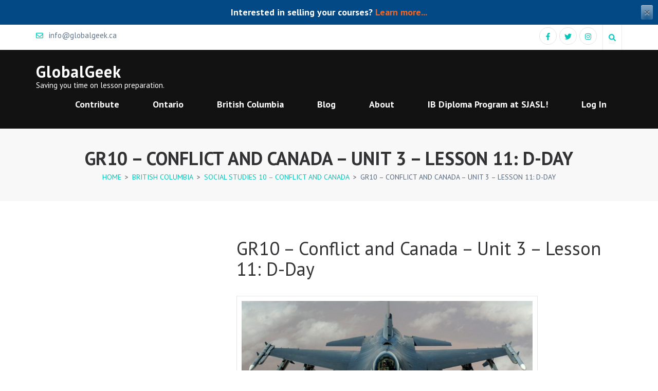

--- FILE ---
content_type: text/html; charset=UTF-8
request_url: https://globalgeek.ca/british-columbia/gr10-conflict-and-canada/gr10-conflict-and-canada-unit-3-lesson-11-d-day/
body_size: 18037
content:
    <!DOCTYPE html>
    <html lang="en-CA" prefix="og: http://ogp.me/ns# article: http://ogp.me/ns/article#">
    
<head itemscope itemtype="https://schema.org/WebSite">

    <meta charset="UTF-8">
    <meta name="viewport" content="width=device-width, initial-scale=1">
    <link rel="profile" href="http://gmpg.org/xfn/11">
    <link rel="pingback" href="https://globalgeek.ca/xmlrpc.php">
    <meta name='robots' content='index, follow, max-image-preview:large, max-snippet:-1, max-video-preview:-1' />

	<!-- This site is optimized with the Yoast SEO plugin v26.8 - https://yoast.com/product/yoast-seo-wordpress/ -->
	<title>GR10 - Conflict and Canada - Unit 3 - Lesson 11: D-Day - GlobalGeek</title>
	<link rel="canonical" href="https://globalgeek.ca/british-columbia/gr10-conflict-and-canada/gr10-conflict-and-canada-unit-3-lesson-11-d-day/" />
	<meta property="og:locale" content="en_US" />
	<meta property="og:type" content="article" />
	<meta property="og:title" content="GR10 - Conflict and Canada - Unit 3 - Lesson 11: D-Day - GlobalGeek" />
	<meta property="og:description" content="What major military and diplomatic choices of the main actors (Europe and in North America) led to the outbreak of WWII? Did Canada&#039;s effort make a difference to the emerging Total War of WWII? Was a Secret War necessary to winning WWII? How should we remember those who fought for Canada? Why did Indigenous People fight for Canada, when Canada didn’t fight for them? Was Canada justified in it’s internment of Japanese Canadians during World War II? Could Canada have done more to prevent the atrocities of the Holocaust? What was it like to be in the major battles of WWII? What are the causes and consequences of a second &#039;World War?&#039;" />
	<meta property="og:url" content="https://globalgeek.ca/british-columbia/gr10-conflict-and-canada/gr10-conflict-and-canada-unit-3-lesson-11-d-day/" />
	<meta property="og:site_name" content="GlobalGeek" />
	<meta property="article:publisher" content="https://www.facebook.com/therealglobalgeek/" />
	<meta property="article:modified_time" content="2025-01-30T05:33:49+00:00" />
	<meta property="og:image" content="https://globalgeek.ca/wp-content/uploads/2020/08/pexels-pixabay-76971-scaled.jpg" />
	<meta property="og:image:width" content="2560" />
	<meta property="og:image:height" content="1492" />
	<meta property="og:image:type" content="image/jpeg" />
	<meta name="twitter:card" content="summary_large_image" />
	<meta name="twitter:site" content="@the_globalgeek" />
	<meta name="twitter:label1" content="Est. reading time" />
	<meta name="twitter:data1" content="1 minute" />
	<script type="application/ld+json" class="yoast-schema-graph">{"@context":"https://schema.org","@graph":[{"@type":"WebPage","@id":"https://globalgeek.ca/british-columbia/gr10-conflict-and-canada/gr10-conflict-and-canada-unit-3-lesson-11-d-day/","url":"https://globalgeek.ca/british-columbia/gr10-conflict-and-canada/gr10-conflict-and-canada-unit-3-lesson-11-d-day/","name":"GR10 - Conflict and Canada - Unit 3 - Lesson 11: D-Day - GlobalGeek","isPartOf":{"@id":"https://dev.globalgeek.ca/#website"},"primaryImageOfPage":{"@id":"https://globalgeek.ca/british-columbia/gr10-conflict-and-canada/gr10-conflict-and-canada-unit-3-lesson-11-d-day/#primaryimage"},"image":{"@id":"https://globalgeek.ca/british-columbia/gr10-conflict-and-canada/gr10-conflict-and-canada-unit-3-lesson-11-d-day/#primaryimage"},"thumbnailUrl":"https://globalgeek.ca/wp-content/uploads/2020/08/pexels-pixabay-76971-scaled.jpg","datePublished":"2020-04-01T17:38:08+00:00","dateModified":"2025-01-30T05:33:49+00:00","breadcrumb":{"@id":"https://globalgeek.ca/british-columbia/gr10-conflict-and-canada/gr10-conflict-and-canada-unit-3-lesson-11-d-day/#breadcrumb"},"inLanguage":"en-CA","potentialAction":[{"@type":"ReadAction","target":["https://globalgeek.ca/british-columbia/gr10-conflict-and-canada/gr10-conflict-and-canada-unit-3-lesson-11-d-day/"]}]},{"@type":"ImageObject","inLanguage":"en-CA","@id":"https://globalgeek.ca/british-columbia/gr10-conflict-and-canada/gr10-conflict-and-canada-unit-3-lesson-11-d-day/#primaryimage","url":"https://globalgeek.ca/wp-content/uploads/2020/08/pexels-pixabay-76971-scaled.jpg","contentUrl":"https://globalgeek.ca/wp-content/uploads/2020/08/pexels-pixabay-76971-scaled.jpg","width":2560,"height":1492},{"@type":"BreadcrumbList","@id":"https://globalgeek.ca/british-columbia/gr10-conflict-and-canada/gr10-conflict-and-canada-unit-3-lesson-11-d-day/#breadcrumb","itemListElement":[{"@type":"ListItem","position":1,"name":"Home","item":"https://globalgeek.ca/"},{"@type":"ListItem","position":2,"name":"British Columbia","item":"https://globalgeek.ca/british-columbia/"},{"@type":"ListItem","position":3,"name":"Social Studies 10 &#8211; Conflict and Canada","item":"https://globalgeek.ca/british-columbia/gr10-conflict-and-canada/"},{"@type":"ListItem","position":4,"name":"GR10 &#8211; Conflict and Canada &#8211; Unit 3 &#8211; Lesson 11: D-Day"}]},{"@type":"WebSite","@id":"https://dev.globalgeek.ca/#website","url":"https://dev.globalgeek.ca/","name":"GlobalGeek","description":"Saving you time on lesson preparation.","publisher":{"@id":"https://dev.globalgeek.ca/#organization"},"potentialAction":[{"@type":"SearchAction","target":{"@type":"EntryPoint","urlTemplate":"https://dev.globalgeek.ca/?s={search_term_string}"},"query-input":{"@type":"PropertyValueSpecification","valueRequired":true,"valueName":"search_term_string"}}],"inLanguage":"en-CA"},{"@type":"Organization","@id":"https://dev.globalgeek.ca/#organization","name":"GlobalGeek","url":"https://dev.globalgeek.ca/","logo":{"@type":"ImageObject","inLanguage":"en-CA","@id":"https://dev.globalgeek.ca/#/schema/logo/image/","url":"https://globalgeek.ca/wp-content/uploads/2019/01/671e4731-ca97-4da3-959d-938dc7560f73.png","contentUrl":"https://globalgeek.ca/wp-content/uploads/2019/01/671e4731-ca97-4da3-959d-938dc7560f73.png","width":200,"height":200,"caption":"GlobalGeek"},"image":{"@id":"https://dev.globalgeek.ca/#/schema/logo/image/"},"sameAs":["https://www.facebook.com/therealglobalgeek/","https://x.com/the_globalgeek","https://www.instagram.com/the_globalgeek"]}]}</script>
	<!-- / Yoast SEO plugin. -->


<link rel='dns-prefetch' href='//fonts.googleapis.com' />
<link rel="alternate" type="application/rss+xml" title="GlobalGeek &raquo; Feed" href="https://globalgeek.ca/feed/" />
<link rel="alternate" type="application/rss+xml" title="GlobalGeek &raquo; Comments Feed" href="https://globalgeek.ca/comments/feed/" />
<link rel="alternate" title="oEmbed (JSON)" type="application/json+oembed" href="https://globalgeek.ca/wp-json/oembed/1.0/embed?url=https%3A%2F%2Fglobalgeek.ca%2Fbritish-columbia%2Fgr10-conflict-and-canada%2Fgr10-conflict-and-canada-unit-3-lesson-11-d-day%2F" />
<link rel="alternate" title="oEmbed (XML)" type="text/xml+oembed" href="https://globalgeek.ca/wp-json/oembed/1.0/embed?url=https%3A%2F%2Fglobalgeek.ca%2Fbritish-columbia%2Fgr10-conflict-and-canada%2Fgr10-conflict-and-canada-unit-3-lesson-11-d-day%2F&#038;format=xml" />
<style id='wp-img-auto-sizes-contain-inline-css' type='text/css'>
img:is([sizes=auto i],[sizes^="auto," i]){contain-intrinsic-size:3000px 1500px}
/*# sourceURL=wp-img-auto-sizes-contain-inline-css */
</style>
<style id='wp-emoji-styles-inline-css' type='text/css'>

	img.wp-smiley, img.emoji {
		display: inline !important;
		border: none !important;
		box-shadow: none !important;
		height: 1em !important;
		width: 1em !important;
		margin: 0 0.07em !important;
		vertical-align: -0.1em !important;
		background: none !important;
		padding: 0 !important;
	}
/*# sourceURL=wp-emoji-styles-inline-css */
</style>
<style id='wp-block-library-inline-css' type='text/css'>
:root{--wp-block-synced-color:#7a00df;--wp-block-synced-color--rgb:122,0,223;--wp-bound-block-color:var(--wp-block-synced-color);--wp-editor-canvas-background:#ddd;--wp-admin-theme-color:#007cba;--wp-admin-theme-color--rgb:0,124,186;--wp-admin-theme-color-darker-10:#006ba1;--wp-admin-theme-color-darker-10--rgb:0,107,160.5;--wp-admin-theme-color-darker-20:#005a87;--wp-admin-theme-color-darker-20--rgb:0,90,135;--wp-admin-border-width-focus:2px}@media (min-resolution:192dpi){:root{--wp-admin-border-width-focus:1.5px}}.wp-element-button{cursor:pointer}:root .has-very-light-gray-background-color{background-color:#eee}:root .has-very-dark-gray-background-color{background-color:#313131}:root .has-very-light-gray-color{color:#eee}:root .has-very-dark-gray-color{color:#313131}:root .has-vivid-green-cyan-to-vivid-cyan-blue-gradient-background{background:linear-gradient(135deg,#00d084,#0693e3)}:root .has-purple-crush-gradient-background{background:linear-gradient(135deg,#34e2e4,#4721fb 50%,#ab1dfe)}:root .has-hazy-dawn-gradient-background{background:linear-gradient(135deg,#faaca8,#dad0ec)}:root .has-subdued-olive-gradient-background{background:linear-gradient(135deg,#fafae1,#67a671)}:root .has-atomic-cream-gradient-background{background:linear-gradient(135deg,#fdd79a,#004a59)}:root .has-nightshade-gradient-background{background:linear-gradient(135deg,#330968,#31cdcf)}:root .has-midnight-gradient-background{background:linear-gradient(135deg,#020381,#2874fc)}:root{--wp--preset--font-size--normal:16px;--wp--preset--font-size--huge:42px}.has-regular-font-size{font-size:1em}.has-larger-font-size{font-size:2.625em}.has-normal-font-size{font-size:var(--wp--preset--font-size--normal)}.has-huge-font-size{font-size:var(--wp--preset--font-size--huge)}.has-text-align-center{text-align:center}.has-text-align-left{text-align:left}.has-text-align-right{text-align:right}.has-fit-text{white-space:nowrap!important}#end-resizable-editor-section{display:none}.aligncenter{clear:both}.items-justified-left{justify-content:flex-start}.items-justified-center{justify-content:center}.items-justified-right{justify-content:flex-end}.items-justified-space-between{justify-content:space-between}.screen-reader-text{border:0;clip-path:inset(50%);height:1px;margin:-1px;overflow:hidden;padding:0;position:absolute;width:1px;word-wrap:normal!important}.screen-reader-text:focus{background-color:#ddd;clip-path:none;color:#444;display:block;font-size:1em;height:auto;left:5px;line-height:normal;padding:15px 23px 14px;text-decoration:none;top:5px;width:auto;z-index:100000}html :where(.has-border-color){border-style:solid}html :where([style*=border-top-color]){border-top-style:solid}html :where([style*=border-right-color]){border-right-style:solid}html :where([style*=border-bottom-color]){border-bottom-style:solid}html :where([style*=border-left-color]){border-left-style:solid}html :where([style*=border-width]){border-style:solid}html :where([style*=border-top-width]){border-top-style:solid}html :where([style*=border-right-width]){border-right-style:solid}html :where([style*=border-bottom-width]){border-bottom-style:solid}html :where([style*=border-left-width]){border-left-style:solid}html :where(img[class*=wp-image-]){height:auto;max-width:100%}:where(figure){margin:0 0 1em}html :where(.is-position-sticky){--wp-admin--admin-bar--position-offset:var(--wp-admin--admin-bar--height,0px)}@media screen and (max-width:600px){html :where(.is-position-sticky){--wp-admin--admin-bar--position-offset:0px}}

/*# sourceURL=wp-block-library-inline-css */
</style><style id='wp-block-file-inline-css' type='text/css'>
.wp-block-file{box-sizing:border-box}.wp-block-file:not(.wp-element-button){font-size:.8em}.wp-block-file.aligncenter{text-align:center}.wp-block-file.alignright{text-align:right}.wp-block-file *+.wp-block-file__button{margin-left:.75em}:where(.wp-block-file){margin-bottom:1.5em}.wp-block-file__embed{margin-bottom:1em}:where(.wp-block-file__button){border-radius:2em;display:inline-block;padding:.5em 1em}:where(.wp-block-file__button):where(a):active,:where(.wp-block-file__button):where(a):focus,:where(.wp-block-file__button):where(a):hover,:where(.wp-block-file__button):where(a):visited{box-shadow:none;color:#fff;opacity:.85;text-decoration:none}
/*# sourceURL=https://globalgeek.ca/wp-includes/blocks/file/style.min.css */
</style>
<style id='wp-block-heading-inline-css' type='text/css'>
h1:where(.wp-block-heading).has-background,h2:where(.wp-block-heading).has-background,h3:where(.wp-block-heading).has-background,h4:where(.wp-block-heading).has-background,h5:where(.wp-block-heading).has-background,h6:where(.wp-block-heading).has-background{padding:1.25em 2.375em}h1.has-text-align-left[style*=writing-mode]:where([style*=vertical-lr]),h1.has-text-align-right[style*=writing-mode]:where([style*=vertical-rl]),h2.has-text-align-left[style*=writing-mode]:where([style*=vertical-lr]),h2.has-text-align-right[style*=writing-mode]:where([style*=vertical-rl]),h3.has-text-align-left[style*=writing-mode]:where([style*=vertical-lr]),h3.has-text-align-right[style*=writing-mode]:where([style*=vertical-rl]),h4.has-text-align-left[style*=writing-mode]:where([style*=vertical-lr]),h4.has-text-align-right[style*=writing-mode]:where([style*=vertical-rl]),h5.has-text-align-left[style*=writing-mode]:where([style*=vertical-lr]),h5.has-text-align-right[style*=writing-mode]:where([style*=vertical-rl]),h6.has-text-align-left[style*=writing-mode]:where([style*=vertical-lr]),h6.has-text-align-right[style*=writing-mode]:where([style*=vertical-rl]){rotate:180deg}
/*# sourceURL=https://globalgeek.ca/wp-includes/blocks/heading/style.min.css */
</style>
<style id='wp-block-list-inline-css' type='text/css'>
ol,ul{box-sizing:border-box}:root :where(.wp-block-list.has-background){padding:1.25em 2.375em}
/*# sourceURL=https://globalgeek.ca/wp-includes/blocks/list/style.min.css */
</style>
<style id='wp-block-paragraph-inline-css' type='text/css'>
.is-small-text{font-size:.875em}.is-regular-text{font-size:1em}.is-large-text{font-size:2.25em}.is-larger-text{font-size:3em}.has-drop-cap:not(:focus):first-letter{float:left;font-size:8.4em;font-style:normal;font-weight:100;line-height:.68;margin:.05em .1em 0 0;text-transform:uppercase}body.rtl .has-drop-cap:not(:focus):first-letter{float:none;margin-left:.1em}p.has-drop-cap.has-background{overflow:hidden}:root :where(p.has-background){padding:1.25em 2.375em}:where(p.has-text-color:not(.has-link-color)) a{color:inherit}p.has-text-align-left[style*="writing-mode:vertical-lr"],p.has-text-align-right[style*="writing-mode:vertical-rl"]{rotate:180deg}
/*# sourceURL=https://globalgeek.ca/wp-includes/blocks/paragraph/style.min.css */
</style>
<link rel='stylesheet' id='wc-blocks-style-css' href='https://globalgeek.ca/wp-content/plugins/woocommerce/assets/client/blocks/wc-blocks.css?ver=wc-10.4.3' type='text/css' media='all' />
<style id='global-styles-inline-css' type='text/css'>
:root{--wp--preset--aspect-ratio--square: 1;--wp--preset--aspect-ratio--4-3: 4/3;--wp--preset--aspect-ratio--3-4: 3/4;--wp--preset--aspect-ratio--3-2: 3/2;--wp--preset--aspect-ratio--2-3: 2/3;--wp--preset--aspect-ratio--16-9: 16/9;--wp--preset--aspect-ratio--9-16: 9/16;--wp--preset--color--black: #000000;--wp--preset--color--cyan-bluish-gray: #abb8c3;--wp--preset--color--white: #ffffff;--wp--preset--color--pale-pink: #f78da7;--wp--preset--color--vivid-red: #cf2e2e;--wp--preset--color--luminous-vivid-orange: #ff6900;--wp--preset--color--luminous-vivid-amber: #fcb900;--wp--preset--color--light-green-cyan: #7bdcb5;--wp--preset--color--vivid-green-cyan: #00d084;--wp--preset--color--pale-cyan-blue: #8ed1fc;--wp--preset--color--vivid-cyan-blue: #0693e3;--wp--preset--color--vivid-purple: #9b51e0;--wp--preset--gradient--vivid-cyan-blue-to-vivid-purple: linear-gradient(135deg,rgb(6,147,227) 0%,rgb(155,81,224) 100%);--wp--preset--gradient--light-green-cyan-to-vivid-green-cyan: linear-gradient(135deg,rgb(122,220,180) 0%,rgb(0,208,130) 100%);--wp--preset--gradient--luminous-vivid-amber-to-luminous-vivid-orange: linear-gradient(135deg,rgb(252,185,0) 0%,rgb(255,105,0) 100%);--wp--preset--gradient--luminous-vivid-orange-to-vivid-red: linear-gradient(135deg,rgb(255,105,0) 0%,rgb(207,46,46) 100%);--wp--preset--gradient--very-light-gray-to-cyan-bluish-gray: linear-gradient(135deg,rgb(238,238,238) 0%,rgb(169,184,195) 100%);--wp--preset--gradient--cool-to-warm-spectrum: linear-gradient(135deg,rgb(74,234,220) 0%,rgb(151,120,209) 20%,rgb(207,42,186) 40%,rgb(238,44,130) 60%,rgb(251,105,98) 80%,rgb(254,248,76) 100%);--wp--preset--gradient--blush-light-purple: linear-gradient(135deg,rgb(255,206,236) 0%,rgb(152,150,240) 100%);--wp--preset--gradient--blush-bordeaux: linear-gradient(135deg,rgb(254,205,165) 0%,rgb(254,45,45) 50%,rgb(107,0,62) 100%);--wp--preset--gradient--luminous-dusk: linear-gradient(135deg,rgb(255,203,112) 0%,rgb(199,81,192) 50%,rgb(65,88,208) 100%);--wp--preset--gradient--pale-ocean: linear-gradient(135deg,rgb(255,245,203) 0%,rgb(182,227,212) 50%,rgb(51,167,181) 100%);--wp--preset--gradient--electric-grass: linear-gradient(135deg,rgb(202,248,128) 0%,rgb(113,206,126) 100%);--wp--preset--gradient--midnight: linear-gradient(135deg,rgb(2,3,129) 0%,rgb(40,116,252) 100%);--wp--preset--font-size--small: 13px;--wp--preset--font-size--medium: 20px;--wp--preset--font-size--large: 36px;--wp--preset--font-size--x-large: 42px;--wp--preset--spacing--20: 0.44rem;--wp--preset--spacing--30: 0.67rem;--wp--preset--spacing--40: 1rem;--wp--preset--spacing--50: 1.5rem;--wp--preset--spacing--60: 2.25rem;--wp--preset--spacing--70: 3.38rem;--wp--preset--spacing--80: 5.06rem;--wp--preset--shadow--natural: 6px 6px 9px rgba(0, 0, 0, 0.2);--wp--preset--shadow--deep: 12px 12px 50px rgba(0, 0, 0, 0.4);--wp--preset--shadow--sharp: 6px 6px 0px rgba(0, 0, 0, 0.2);--wp--preset--shadow--outlined: 6px 6px 0px -3px rgb(255, 255, 255), 6px 6px rgb(0, 0, 0);--wp--preset--shadow--crisp: 6px 6px 0px rgb(0, 0, 0);}:where(.is-layout-flex){gap: 0.5em;}:where(.is-layout-grid){gap: 0.5em;}body .is-layout-flex{display: flex;}.is-layout-flex{flex-wrap: wrap;align-items: center;}.is-layout-flex > :is(*, div){margin: 0;}body .is-layout-grid{display: grid;}.is-layout-grid > :is(*, div){margin: 0;}:where(.wp-block-columns.is-layout-flex){gap: 2em;}:where(.wp-block-columns.is-layout-grid){gap: 2em;}:where(.wp-block-post-template.is-layout-flex){gap: 1.25em;}:where(.wp-block-post-template.is-layout-grid){gap: 1.25em;}.has-black-color{color: var(--wp--preset--color--black) !important;}.has-cyan-bluish-gray-color{color: var(--wp--preset--color--cyan-bluish-gray) !important;}.has-white-color{color: var(--wp--preset--color--white) !important;}.has-pale-pink-color{color: var(--wp--preset--color--pale-pink) !important;}.has-vivid-red-color{color: var(--wp--preset--color--vivid-red) !important;}.has-luminous-vivid-orange-color{color: var(--wp--preset--color--luminous-vivid-orange) !important;}.has-luminous-vivid-amber-color{color: var(--wp--preset--color--luminous-vivid-amber) !important;}.has-light-green-cyan-color{color: var(--wp--preset--color--light-green-cyan) !important;}.has-vivid-green-cyan-color{color: var(--wp--preset--color--vivid-green-cyan) !important;}.has-pale-cyan-blue-color{color: var(--wp--preset--color--pale-cyan-blue) !important;}.has-vivid-cyan-blue-color{color: var(--wp--preset--color--vivid-cyan-blue) !important;}.has-vivid-purple-color{color: var(--wp--preset--color--vivid-purple) !important;}.has-black-background-color{background-color: var(--wp--preset--color--black) !important;}.has-cyan-bluish-gray-background-color{background-color: var(--wp--preset--color--cyan-bluish-gray) !important;}.has-white-background-color{background-color: var(--wp--preset--color--white) !important;}.has-pale-pink-background-color{background-color: var(--wp--preset--color--pale-pink) !important;}.has-vivid-red-background-color{background-color: var(--wp--preset--color--vivid-red) !important;}.has-luminous-vivid-orange-background-color{background-color: var(--wp--preset--color--luminous-vivid-orange) !important;}.has-luminous-vivid-amber-background-color{background-color: var(--wp--preset--color--luminous-vivid-amber) !important;}.has-light-green-cyan-background-color{background-color: var(--wp--preset--color--light-green-cyan) !important;}.has-vivid-green-cyan-background-color{background-color: var(--wp--preset--color--vivid-green-cyan) !important;}.has-pale-cyan-blue-background-color{background-color: var(--wp--preset--color--pale-cyan-blue) !important;}.has-vivid-cyan-blue-background-color{background-color: var(--wp--preset--color--vivid-cyan-blue) !important;}.has-vivid-purple-background-color{background-color: var(--wp--preset--color--vivid-purple) !important;}.has-black-border-color{border-color: var(--wp--preset--color--black) !important;}.has-cyan-bluish-gray-border-color{border-color: var(--wp--preset--color--cyan-bluish-gray) !important;}.has-white-border-color{border-color: var(--wp--preset--color--white) !important;}.has-pale-pink-border-color{border-color: var(--wp--preset--color--pale-pink) !important;}.has-vivid-red-border-color{border-color: var(--wp--preset--color--vivid-red) !important;}.has-luminous-vivid-orange-border-color{border-color: var(--wp--preset--color--luminous-vivid-orange) !important;}.has-luminous-vivid-amber-border-color{border-color: var(--wp--preset--color--luminous-vivid-amber) !important;}.has-light-green-cyan-border-color{border-color: var(--wp--preset--color--light-green-cyan) !important;}.has-vivid-green-cyan-border-color{border-color: var(--wp--preset--color--vivid-green-cyan) !important;}.has-pale-cyan-blue-border-color{border-color: var(--wp--preset--color--pale-cyan-blue) !important;}.has-vivid-cyan-blue-border-color{border-color: var(--wp--preset--color--vivid-cyan-blue) !important;}.has-vivid-purple-border-color{border-color: var(--wp--preset--color--vivid-purple) !important;}.has-vivid-cyan-blue-to-vivid-purple-gradient-background{background: var(--wp--preset--gradient--vivid-cyan-blue-to-vivid-purple) !important;}.has-light-green-cyan-to-vivid-green-cyan-gradient-background{background: var(--wp--preset--gradient--light-green-cyan-to-vivid-green-cyan) !important;}.has-luminous-vivid-amber-to-luminous-vivid-orange-gradient-background{background: var(--wp--preset--gradient--luminous-vivid-amber-to-luminous-vivid-orange) !important;}.has-luminous-vivid-orange-to-vivid-red-gradient-background{background: var(--wp--preset--gradient--luminous-vivid-orange-to-vivid-red) !important;}.has-very-light-gray-to-cyan-bluish-gray-gradient-background{background: var(--wp--preset--gradient--very-light-gray-to-cyan-bluish-gray) !important;}.has-cool-to-warm-spectrum-gradient-background{background: var(--wp--preset--gradient--cool-to-warm-spectrum) !important;}.has-blush-light-purple-gradient-background{background: var(--wp--preset--gradient--blush-light-purple) !important;}.has-blush-bordeaux-gradient-background{background: var(--wp--preset--gradient--blush-bordeaux) !important;}.has-luminous-dusk-gradient-background{background: var(--wp--preset--gradient--luminous-dusk) !important;}.has-pale-ocean-gradient-background{background: var(--wp--preset--gradient--pale-ocean) !important;}.has-electric-grass-gradient-background{background: var(--wp--preset--gradient--electric-grass) !important;}.has-midnight-gradient-background{background: var(--wp--preset--gradient--midnight) !important;}.has-small-font-size{font-size: var(--wp--preset--font-size--small) !important;}.has-medium-font-size{font-size: var(--wp--preset--font-size--medium) !important;}.has-large-font-size{font-size: var(--wp--preset--font-size--large) !important;}.has-x-large-font-size{font-size: var(--wp--preset--font-size--x-large) !important;}
/*# sourceURL=global-styles-inline-css */
</style>

<style id='classic-theme-styles-inline-css' type='text/css'>
/*! This file is auto-generated */
.wp-block-button__link{color:#fff;background-color:#32373c;border-radius:9999px;box-shadow:none;text-decoration:none;padding:calc(.667em + 2px) calc(1.333em + 2px);font-size:1.125em}.wp-block-file__button{background:#32373c;color:#fff;text-decoration:none}
/*# sourceURL=/wp-includes/css/classic-themes.min.css */
</style>
<link rel='stylesheet' id='page-list-style-css' href='https://globalgeek.ca/wp-content/plugins/page-list/css/page-list.css?ver=5.9' type='text/css' media='all' />
<link rel='stylesheet' id='simple-banner-style-css' href='https://globalgeek.ca/wp-content/plugins/simple-banner/simple-banner.css?ver=3.2.0' type='text/css' media='all' />
<link rel='stylesheet' id='woocommerce-layout-css' href='https://globalgeek.ca/wp-content/plugins/woocommerce/assets/css/woocommerce-layout.css?ver=10.4.3' type='text/css' media='all' />
<link rel='stylesheet' id='woocommerce-smallscreen-css' href='https://globalgeek.ca/wp-content/plugins/woocommerce/assets/css/woocommerce-smallscreen.css?ver=10.4.3' type='text/css' media='only screen and (max-width: 768px)' />
<link rel='stylesheet' id='woocommerce-general-css' href='https://globalgeek.ca/wp-content/plugins/woocommerce/assets/css/woocommerce.css?ver=10.4.3' type='text/css' media='all' />
<style id='woocommerce-inline-inline-css' type='text/css'>
.woocommerce form .form-row .required { visibility: visible; }
/*# sourceURL=woocommerce-inline-inline-css */
</style>
<link rel='stylesheet' id='parent-style-css' href='https://globalgeek.ca/wp-content/themes/rara-academic-pro/style.css?ver=6.9' type='text/css' media='all' />
<link rel='stylesheet' id='child-style-css' href='https://globalgeek.ca/wp-content/themes/rara-academic-pro-child/style.css?ver=6.9' type='text/css' media='all' />
<link rel='stylesheet' id='rara-academic-pro-google-fonts-css' href='https://fonts.googleapis.com/css?family=PT+Sans%3Aregular%2Citalic%2C700%2C700italic%7CPT+Sans%3Aregular%7CBitter' type='text/css' media='all' />
<link rel='stylesheet' id='owl-carousel-css' href='https://globalgeek.ca/wp-content/themes/rara-academic-pro/css/owl.carousel.min.css?ver=2.2.1' type='text/css' media='all' />
<link rel='stylesheet' id='animate-css' href='https://globalgeek.ca/wp-content/themes/rara-academic-pro/css/animate.min.css?ver=3.5.2' type='text/css' media='all' />
<link rel='stylesheet' id='rara-academic-pro-style-css' href='https://globalgeek.ca/wp-content/themes/rara-academic-pro-child/style.css?ver=6.9' type='text/css' media='all' />
<link rel='stylesheet' id='rara-academic-pro-responsive-style-css' href='https://globalgeek.ca/wp-content/themes/rara-academic-pro/css/responsive.min.css?ver=6.9' type='text/css' media='all' />
<link rel='stylesheet' id='rara-academic-pro-woocommerce-style-css' href='https://globalgeek.ca/wp-content/themes/rara-academic-pro/css/woocommerce.min.css?ver=6.9' type='text/css' media='all' />
<link rel='stylesheet' id='taxopress-frontend-css-css' href='https://globalgeek.ca/wp-content/plugins/simple-tags/assets/frontend/css/frontend.css?ver=3.42.0' type='text/css' media='all' />
<link rel='stylesheet' id='newsletter-css' href='https://globalgeek.ca/wp-content/plugins/newsletter/style.css?ver=9.1.0' type='text/css' media='all' />
<script type="text/javascript" src="https://globalgeek.ca/wp-includes/js/jquery/jquery.min.js?ver=3.7.1" id="jquery-core-js"></script>
<script type="text/javascript" src="https://globalgeek.ca/wp-includes/js/jquery/jquery-migrate.min.js?ver=3.4.1" id="jquery-migrate-js"></script>
<script type="text/javascript" id="simple-banner-script-js-before">
/* <![CDATA[ */
const simpleBannerScriptParams = {"pro_version_enabled":"","debug_mode":false,"id":2259,"version":"3.2.0","banner_params":[{"hide_simple_banner":"no","simple_banner_prepend_element":"body","simple_banner_position":"","header_margin":"","header_padding":"","wp_body_open_enabled":"","wp_body_open":true,"simple_banner_z_index":"","simple_banner_text":"Interested in selling your courses? <a href=\"https:\/\/globalgeek.ca\/about\/become-a-contributor\/\">Learn more...<\/a>","disabled_on_current_page":false,"disabled_pages_array":[],"is_current_page_a_post":false,"disabled_on_posts":"","simple_banner_disabled_page_paths":"","simple_banner_font_size":"","simple_banner_color":"","simple_banner_text_color":"","simple_banner_link_color":"","simple_banner_close_color":"","simple_banner_custom_css":"","simple_banner_scrolling_custom_css":"","simple_banner_text_custom_css":"","simple_banner_button_css":"","site_custom_css":"","keep_site_custom_css":"","site_custom_js":"","keep_site_custom_js":"","close_button_enabled":"on","close_button_expiration":"","close_button_cookie_set":false,"current_date":{"date":"2026-01-23 05:20:18.206787","timezone_type":3,"timezone":"UTC"},"start_date":{"date":"2026-01-23 05:20:18.206792","timezone_type":3,"timezone":"UTC"},"end_date":{"date":"2026-01-23 05:20:18.206794","timezone_type":3,"timezone":"UTC"},"simple_banner_start_after_date":"","simple_banner_remove_after_date":"","simple_banner_insert_inside_element":""}]}
//# sourceURL=simple-banner-script-js-before
/* ]]> */
</script>
<script type="text/javascript" src="https://globalgeek.ca/wp-content/plugins/simple-banner/simple-banner.js?ver=3.2.0" id="simple-banner-script-js"></script>
<script type="text/javascript" src="https://globalgeek.ca/wp-content/plugins/woocommerce/assets/js/jquery-blockui/jquery.blockUI.min.js?ver=2.7.0-wc.10.4.3" id="wc-jquery-blockui-js" defer="defer" data-wp-strategy="defer"></script>
<script type="text/javascript" id="wc-add-to-cart-js-extra">
/* <![CDATA[ */
var wc_add_to_cart_params = {"ajax_url":"/wp-admin/admin-ajax.php","wc_ajax_url":"/?wc-ajax=%%endpoint%%","i18n_view_cart":"View cart","cart_url":"https://globalgeek.ca/cart/","is_cart":"","cart_redirect_after_add":"no"};
//# sourceURL=wc-add-to-cart-js-extra
/* ]]> */
</script>
<script type="text/javascript" src="https://globalgeek.ca/wp-content/plugins/woocommerce/assets/js/frontend/add-to-cart.min.js?ver=10.4.3" id="wc-add-to-cart-js" defer="defer" data-wp-strategy="defer"></script>
<script type="text/javascript" src="https://globalgeek.ca/wp-content/plugins/woocommerce/assets/js/js-cookie/js.cookie.min.js?ver=2.1.4-wc.10.4.3" id="wc-js-cookie-js" defer="defer" data-wp-strategy="defer"></script>
<script type="text/javascript" id="woocommerce-js-extra">
/* <![CDATA[ */
var woocommerce_params = {"ajax_url":"/wp-admin/admin-ajax.php","wc_ajax_url":"/?wc-ajax=%%endpoint%%","i18n_password_show":"Show password","i18n_password_hide":"Hide password"};
//# sourceURL=woocommerce-js-extra
/* ]]> */
</script>
<script type="text/javascript" src="https://globalgeek.ca/wp-content/plugins/woocommerce/assets/js/frontend/woocommerce.min.js?ver=10.4.3" id="woocommerce-js" defer="defer" data-wp-strategy="defer"></script>
<script type="text/javascript" src="https://globalgeek.ca/wp-content/plugins/simple-tags/assets/frontend/js/frontend.js?ver=3.42.0" id="taxopress-frontend-js-js"></script>
<link rel="https://api.w.org/" href="https://globalgeek.ca/wp-json/" /><link rel="alternate" title="JSON" type="application/json" href="https://globalgeek.ca/wp-json/wp/v2/pages/2259" /><link rel="EditURI" type="application/rsd+xml" title="RSD" href="https://globalgeek.ca/xmlrpc.php?rsd" />
<meta name="generator" content="WordPress 6.9" />
<meta name="generator" content="WooCommerce 10.4.3" />
<link rel='shortlink' href='https://globalgeek.ca/?p=2259' />

		<script async src="https://www.googletagmanager.com/gtag/js?id=G-4PTRVCQ0KT"></script>
		<script>
			window.dataLayer = window.dataLayer || [];
			function gtag(){dataLayer.push(arguments);}
			gtag('js', new Date());
			gtag('config', 'G-4PTRVCQ0KT');
		</script>

	<style id="simple-banner-background-color" type="text/css">.simple-banner{background: #024985;}</style><style id="simple-banner-text-color" type="text/css">.simple-banner .simple-banner-text{color: #ffffff;}</style><style id="simple-banner-link-color" type="text/css">.simple-banner .simple-banner-text a{color:#f16521;}</style><style id="simple-banner-z-index" type="text/css">.simple-banner{z-index: 99999;}</style><style id="simple-banner-site-custom-css-dummy" type="text/css"></style><script id="simple-banner-site-custom-js-dummy" type="text/javascript"></script><meta property="og:title" content="GR10 &#8211; Conflict and Canada &#8211; Unit 3 &#8211; Lesson 11: D-Day" />
<meta property="og:type" content="article" />
<meta property="og:image" content="https://globalgeek.ca/wp-content/uploads/2020/08/pexels-pixabay-76971-scaled.jpg" />
<meta property="og:url" content="https://globalgeek.ca/british-columbia/gr10-conflict-and-canada/gr10-conflict-and-canada-unit-3-lesson-11-d-day/" />
<meta property="og:description" content="What major military and diplomatic choices of the main actors (Europe and in North America) led to the outbreak of WWII? Did Canada&#039;s effort make a difference to the emerging Total War of WWII? Was a Secret War necessary to winning WWII? How should we remember those who fought for Canada? Why did Indigenous People [...]" />
<meta property="og:locale" content="en_CA" />
<meta property="og:site_name" content="GlobalGeek" />
<meta name="twitter:card" content="summary_large_image" />
<meta property="article:tag" content="Conflict and Canada" />
<meta property="article:tag" content="GR10-WW1" />
<meta property="article:tag" content="History" />
<meta property="article:tag" content="lesson" />
<meta property="article:tag" content="WWI" />
<meta property="article:tag" content="WWII" />
<meta property="article:published_time" content="2020-04-01T09:38:08-08:00" />
<meta property="article:modified_time" content="2025-01-29T21:33:49-08:00" />
<meta property="article:author" content="https://globalgeek.ca/author/natasha/" />
	<noscript><style>.woocommerce-product-gallery{ opacity: 1 !important; }</style></noscript>
	<style type="text/css">a.st_tag, a.internal_tag, .st_tag, .internal_tag { text-decoration: underline !important; }</style><link rel="icon" href="https://globalgeek.ca/wp-content/uploads/2019/01/671e4731-ca97-4da3-959d-938dc7560f73-100x100.png" sizes="32x32" />
<link rel="icon" href="https://globalgeek.ca/wp-content/uploads/2019/01/671e4731-ca97-4da3-959d-938dc7560f73.png" sizes="192x192" />
<link rel="apple-touch-icon" href="https://globalgeek.ca/wp-content/uploads/2019/01/671e4731-ca97-4da3-959d-938dc7560f73.png" />
<meta name="msapplication-TileImage" content="https://globalgeek.ca/wp-content/uploads/2019/01/671e4731-ca97-4da3-959d-938dc7560f73.png" />
<style type='text/css' media='all'>    
    /*for body*/
    body,
    button,
    input,
    select,
    textarea{
        font-size: 18px;
        line-height: 28px;
        color: #555458;
        font-family: PT Sans;
        font-weight: 400;
        font-style: normal;
        background: url() #ffffff;
    }

    
    /*color scheme style*/
    a,
    .header-top .email:hover,
    .header-top .email:focus,
    .main-navigation .current_page_item > a,
    .main-navigation .current-menu-item > a,
    .main-navigation .current_page_ancestor > a,
    .main-navigation .current-menu-ancestor > a,
    .main-navigation li:hover > a,
    .main-navigation li:focus > a,
    .banner-section .banner-text .learn-more:hover,
    .banner-section .banner-text .learn-more:focus,
    .popular-courses .post .entry-title a:hover,
    .popular-courses .post .entry-title a:focus,
    .services .col-3 h5 a:hover,
    .services .col-3 h5 a:focus,
    .cta-area .text-holder .btn-holder .btn:hover,
    .cta-area .text-holder .btn-holder .btn:focus,
    .latest-events .post .entry-meta a:hover,
    .latest-events .post .entry-title a:hover,
    .testimonial .btn-holder .btn:hover,
    .testimonial .btn-holder .btn:focus,
    .latest-news .post .entry-title a:hover,
    .latest-news .post .entry-title a:focus,
    .latest-news .post .entry-header a:hover,
    .latest-news .post .entry-footer a:hover,
    .contact-holder .social-networks li a:hover,
    .site-content #primary .entry-title a:hover,
    .site-content #primary .entry-title a:focus,
    .site-content #primary .entry-meta a:hover,
    .site-content #primary .entry-meta a:focus,
    #secondary .widget ul li a:hover,
    #secondary .widget ul li a:focus,
    #secondary .widget.widget_recent_comments ul li a,
    #secondary .widget.widget_rss ul li a,
    #secondary .widget.widget_rara_academic_pro_twitter_feeds_widget ul li a,
    .site-footer .widget-area .widget ul li a:hover,
    .site-footer .widget-area .widget ul li a:focus,
    .site-footer .widget-area a:hover,
    .site-footer .widget-area a:focus,
    .site-footer .widget.widget_recent_comments ul li a,
    .site-footer .widget.widget_rss ul li a,
    .site-footer .widget.widget_rara_academic_pro_twitter_feeds_widget ul li a,
    #primary .page.events-page .event-holder .entry-title a:hover,
    #primary .page.testimonial-page .testimonial-holder blockquote:before,
    #primary .page.courses-page .post .entry-title a:hover,
    #primary .page.courses-page .post .entry-title a:focus,
    .site-header.header-two .contact-info span .fa,
    .site-header.header-two .contact-info a:hover,
    .site-header.header-two .header-top .social-networks li a,
    .site-header.header-two .header-top .form-holder .fa,
    .site-header.header-two .form-holder form input[type="search"],
    .site-header.header-three .header-top .imp-links li a:hover,
    .site-header.header-three .header-top .imp-links li a:focus,
    .site-header.header-three .contact-info span a:hover,
    .site-header.header-three .contact-info span a:focus,
    .site-header.header-three .main-navigation li.current-menu-item > a,
    .site-header.header-three .main-navigation li:hover > a,
    .site-header.header-four .header-top .social-networks li a,
    .site-header.header-four .header-top .imp-links li a:hover,
    .site-header.header-four .header-top .imp-links li a:focus,
    .site-header.header-four .header-bottom .contact-info .text a:hover,
    .site-header.header-four .header-bottom .contact-info .text a:focus,
    .site-header.header-four .main-navigation li.current-menu-item > a,
    .site-header.header-four .main-navigation li:hover > a,
    .site-header.header-five .header-top .social-networks li a,
    .site-header.header-five .main-navigation a,
    .site-header.header-six .form-holder form input[type="search"],
    .site-header.header-seven .main-navigation a:hover,
    .site-header.header-seven .main-navigation .current-menu-item > a,
    .site-header.header-seven .main-navigation ul li:hover > a,
    .site-header.header-seven .social-networks a:hover,
    .site-header.header-eight .social-networks li a:hover,
    .site-header.header-eight .contact-info .fa,
    .site-header.header-eight .contact-info span a:hover,
    .site-header.header-eight .contact-info span a:focus,
    .site-header.header-eight .form-holder form input[type="search"],
    .site-header.header-nine .header-top .imp-links li a:hover,
    .site-header.header-nine .header-top .imp-links li a:focus,
    .site-header.header-nine .social-networks li a:hover,
    .site-header.header-three .header-top .imp-links li:hover > a,
    .site-header.header-three .header-top .imp-links li:focus > a,
    .mobile-header .contact-info a:hover,
    .mobile-header .contact-info a:focus,
    .mobile-main-navigation ul li a:hover,
    .mobile-main-navigation ul li a:focus,
    .mobile-main-navigation ul li:hover > a,
    .mobile-main-navigation ul li:focus > a,
    .mobile-main-navigation ul .current-menu-item > a,
    .mobile-main-navigation ul .current-menu-ancestor > a,
    .mobile-main-navigation ul .current_page_item > a,
    .mobile-main-navigation ul .current_page_ancestor > a,
    .mobile-secondary-nav ul li a:hover,
    .mobile-secondary-nav ul li a:focus,
    .mobile-secondary-nav ul li:hover > a,
    .mobile-secondary-nav ul li:focus > a,
    .mobile-secondary-nav ul .current-menu-item > a,
    .mobile-secondary-nav ul .current-menu-ancestor > a,
    .mobile-secondary-nav ul .current_page_item > a,
    .mobile-secondary-nav ul .current_page_ancestor > a{
        color: #01c6b8;
    }

    .header-top .social-networks li a:hover,
    .header-top .social-networks li a:focus,
    .main-navigation ul ul li a:hover,
    .main-navigation ul ul li a:focus,
    .banner-section .banner-text .learn-more,
    .popular-courses .btn-holder .btn:before,
    .welcome-section .watch-link:before,
    .team .team-holder .text-holder .social-networks li a:hover,
    .team .team-holder .text-holder .social-networks li a:focus,
    .team .team-thumbnail .slick-dots .slick-active,
    .latest-events .view-more .btn:before,
    .latest-news .btn-holder .btn:before,
    .new-courses .course-content .learn-more:before,
    .to_top a,
    .site-content #primary .post .read-more:before,
    .highlight,
    .comment-form form input[type="submit"]:hover,
    .widget .widget-title:after,
    .widget.widget_calendar table td.current a,
    .widget.widget_tag_cloud .tagcloud a:hover,
    .widget.widget_tag_cloud .tagcloud a:focus,
    #primary .page.events-page .event-holder .img-holder .date-holder,
    #primary .page.single-event .event-info,
    #primary .page.team-page .member-holder .social-networks li a:hover,
    .site-header.header-two .header-top .social-networks li a:hover,
    .site-header.header-two .header-top .social-networks li a:focus,
    .site-header.header-two .form-holder form input[type="submit"],
    .site-header.header-two .main-navigation li.current-menu-item a,
    .site-header.header-two .main-navigation li:hover > a,
    .site-header.header-three .header-top .social-networks li a:hover,
    .site-header.header-three .nav-holder,
    .site-header.header-three .main-navigation ul ul,
    .site-header.header-four .nav-holder,
    .site-header.header-four .main-navigation ul ul,
    .site-header.header-five .header-top,
    .site-header.header-six .form-holder form input[type="submit"],
    .site-header.header-eight .right-panel .bottom,
    .site-header.header-eight .branding-holder,
    .site-header.header-eight .main-navigation ul ul,
    .site-header.header-eight .form-holder form input[type="submit"],
    .site-header.header-nine .nav-holder .main-navigation a:hover,
    .site-header.header-nine .nav-holder .main-navigation ul li:hover > a,
    .site-header.header-nine .nav-holder .main-navigation ul li.current-menu-item > a,
    .site-header.header-four .header-top .social-networks li a:hover,
    .site-header.header-four .header-top .social-networks li a:focus,
    #primary .entry-content .rara_tab_wrap .rara_tab_group .tab-title.active,
    #primary .entry-content .rara_tab_wrap .rara_tab_group .tab-title:hover,
    #primary .entry-content .rara_tab_wrap .rara_tab_group .tab-title:focus,
    .rara_toggle .rara_toggle_title,
    #primary .post .entry-content .rara_accordian .rara_accordian_title,
    #primary .page .entry-content .rara_accordian .rara_accordian_title,
    .team .section-header .btn,
    #primary .entry-content .rara_call_to_action_button,
    .site-header.header-six .header-bottom .main-navigation ul ul li:hover > a,
    #primary .page.contact-page .contact-holder .form-holder form input[type="submit"],
    #primary .page.contact-page .contact-holder .contact-info .social-networks li a:hover,
    .site-header.header-one .main-navigation ul ul li:hover > a,
    #load-posts a,
    .site-header.header-five .header-top .imp-links ul{
        background: #01c6b8;
    }

    .site-header.header-two .header-top .social-networks li a:hover,
    .site-header.header-two .header-top .social-networks li a:focus,
    .site-header.header-four .form-holder form,
    .site-header.header-four .form-holder form input[type="submit"],
    .site-header.header-eight .main-navigation a,
    .site-header.header-nine .header-top .imp-links li,
    #primary .entry-content .rara_tab_wrap .rara_tab_group .tab-title,
    .rara_toggle,
    #primary .post .entry-content .rara_accordian, #primary .page .entry-content .rara_accordian,
    #primary .page.services-page .col-3:hover .holder,
    #primary .page.services-page .col-3:focus .holder,
    #primary .page.contact-page .contact-holder .form-holder form input[type="submit"],
    #primary .page.contact-page .contact-holder .contact-info .social-networks li a:hover{
        border-color: #01c6b8;
    }

    .main-navigation ul ul,
    .popular-courses .post:hover,
    .popular-courses .post:focus,
    .welcome-section .watch-link,
    .services .col-3:hover .holder,
    .services .col-3:focus .holder,
    .latest-events .col .post:hover,
    .latest-news .post:hover,
    .latest-news .btn-holder .btn,
    .navigation.pagination .page-numbers,
    #primary .page.courses-page .post:hover,
    #primary .page.courses-page .post:focus,
    #primary .page.courses-page .course-filter-wrapper .item,
    .site-header.header-six .header-top .imp-links li{
        border-color: #01c6b8;
    }

    .popular-courses .btn-holder .btn,
    .latest-events .view-more .btn,
    .site-content #primary .post .read-more,
    .comment-form form input[type="submit"]{
        border-color: #01c6b8;
        color: #01c6b8;
    }

    .cta-area:after{
        background: rgba(1, 198, 184, 0.8);    }

    .contact-holder .social-networks li a,
    .navigation.pagination .page-numbers.current,
    .navigation.pagination .page-numbers:hover{
        border-color: #01c6b8;
        background: #01c6b8;
    }

    #primary .page.courses-page .course-filter-wrapper .item:hover,
    #primary .page.courses-page .course-filter-wrapper .is-active{
        background: #01c6b8;
    }

    .reply a{
        background: #01c6b8;
        border-color: #01c6b8;
    }

    .reply a:hover{
        color: #01c6b8;
    }

    /*home page section title*/
    .section-title{
        font-family: PT Sans;
        font-size: 27px;
        font-weight: 400;
        font-style: normal;
        line-height: 52px;
        color: #000000; 
    }
    
    /*page/post font*/
    .site-content #primary .entry-title{
        font-family: PT Sans;
        font-size: 36px;
        font-weight: 400;
        font-style: normal;
        line-height: 40px;
        color: #323234;
    }

    .site-content #primary .entry-title a{color: #323234;}
    
    /*content heading font*/
    #primary .post .entry-content h1,
    #primary .page .entry-content h1{
        font-family: PT Sans;
        font-size: 46px;
        font-weight: 400;
        font-style: normal;
        line-height: 50px;
        color: #555458;
    }
    
    #primary .post .entry-content h2,
    #primary .page .entry-content h2{
        font-family: PT Sans;
        font-size: 36px;
        font-weight: 400;
        font-style: normal;
        line-height: 40px;
        color: #555458;
    }
    
    #primary .post .entry-content h3,
    #primary .page .entry-content h3{
        font-family: PT Sans;
        font-size: 28px;
        font-weight: 400;
        font-style: normal;
        line-height: 32px;
        color: #555458;
    }
    
    #primary .post .entry-content h4,
    #primary .page .entry-content h4{
        font-family: PT Sans;
        font-size: 26px;
        font-weight: 400;
        font-style: normal;
        line-height: 30px;
        color: #555458;
    }
    
    #primary .post .entry-content h5,
    #primary .page .entry-content h5{
        font-family: PT Sans;
        font-size: 23px;
        font-weight: 400;
        font-style: normal;
        line-height: 26px;
        color: #555458;
    }
    
    #primary .post .entry-content h6,
    #primary .page .entry-content h6{
        font-family: PT Sans;
        font-size: 21px;
        font-weight: 400;
        font-style: normal;
        line-height: 25px;
        color: #555458;
    }

    
    
            /* Woo Commerce Style */
        .woocommerce span.onsale{
            background: #01c6b8;
        }

        .woocommerce #respond input#submit,
        .woocommerce a.button,
        .woocommerce button.button,
        .woocommerce input.button,
        .woocommerce a.added_to_cart{
            background: #01c6b8;
        }

        .woocommerce a.button:hover,
        .woocommerce a.button:focus,
        .woocommerce #respond input#submit:hover,
        .woocommerce #respond input#submit:focus,
        .woocommerce button.button:hover,
        .woocommerce button.button:focus,
        .woocommerce input.button:hover,
        .woocommerce input.button:focus,
        .woocommerce a.added_to_cart:hover,
        .woocommerce a.added_to_cart:focus{
           background: #01c6b8; 
        }

        .woocommerce nav.woocommerce-pagination ul li a{
            border-color: #01c6b8;
        }

        .woocommerce nav.woocommerce-pagination ul li a:focus,
        .woocommerce nav.woocommerce-pagination ul li a:hover,
        .woocommerce nav.woocommerce-pagination ul li span.current{
            background: #01c6b8;
            border-color: #01c6b8;
        }

        .woocommerce #respond input#submit.alt,
        .woocommerce a.button.alt,
        .woocommerce button.button.alt,
        .woocommerce input.button.alt{
            background: #01c6b8;
        }

        .woocommerce #respond input#submit.alt:hover,
        .woocommerce a.button.alt:hover,
        .woocommerce button.button.alt:hover,
        .woocommerce input.button.alt:hover,
        .woocommerce #respond input#submit.alt:focus,
        .woocommerce a.button.alt:focus,
        .woocommerce button.button.alt:focus,
        .woocommerce input.button.alt:focus{
            background: #01c6b8;
        }
            
    
    
    </style><link rel='stylesheet' id='wc-stripe-blocks-checkout-style-css' href='https://globalgeek.ca/wp-content/plugins/woocommerce-gateway-stripe/build/upe-blocks.css?ver=5149cca93b0373758856' type='text/css' media='all' />
</head>

<body class="wp-singular page-template-default page page-id-2259 page-child parent-pageid-216 wp-theme-rara-academic-pro wp-child-theme-rara-academic-pro-child theme-rara-academic-pro ppp-protected ppp-has-no-access woocommerce-no-js group-blog inner leftsidebar" itemscope itemtype="https://schema.org/WebPage">
		
        <div id="page" class="site">
            <div class="mobile-header">
        <div class="container">
            <div class="mobile-header-top">
                                    <div class="contact-info">
                        <span><i class="fa fa-envelope-o" aria-hidden="true"></i><a href="mailto:info@globalgeek.ca"> info@globalgeek.ca</a></span>                    </div>
                                <div class="form-holder">
                    <form role="search" method="get" class="search-form" action="https://globalgeek.ca/">
                <label>
                    <span class="screen-reader-text">Search for:</span>
                    <input type="search" class="search-field" placeholder="Search &hellip;" value="" name="s" autocomplete="off"/>
                </label>                
                <input type="submit" class="search-submit" value="Search" />               
            </form>                </div>
            </div> <!-- mobile-header-top -->
            <div class="mobile-header-b">
                <div class="site-branding" itemscope itemtype="https://schema.org/Organization">
                                       <div class="text-logo">
                        <div class="text-logo">
                                                        <p class="site-title" itemprop="name"><a href="https://globalgeek.ca/" rel="home" itemprop="url">GlobalGeek</a></p>
                                                                    <p class="site-description">Saving you time on lesson preparation.</p>
                                             </div><!-- .text-logo -->
                    </div> <!-- text-logo -->
                </div><!-- .site-branding -->
                <div class="menu-opener">
                    <span></span>
                    <span></span>
                    <span></span>
                </div>
            </div> <!-- mobile-header-b -->
        </div> <!-- container -->
        <div class="mobile-menu">
            <nav id="mobile-site-navigation" class="mobile-main-navigation" role="navigation">
                <div class="menu-top-main-menu-container"><ul id="primary-menu" class="menu"><li id="menu-item-11873" class="menu-item menu-item-type-post_type menu-item-object-page menu-item-11873"><a href="https://globalgeek.ca/about/become-a-contributor/">Contribute</a></li>
<li id="menu-item-11880" class="menu-item menu-item-type-post_type menu-item-object-page menu-item-has-children menu-item-11880"><a href="https://globalgeek.ca/ontario/">Ontario</a>
<ul class="sub-menu">
	<li id="menu-item-11881" class="menu-item menu-item-type-post_type menu-item-object-page menu-item-11881"><a href="https://globalgeek.ca/ontario/bbb4m-international-business/">BBB4M – International Business</a></li>
	<li id="menu-item-11882" class="menu-item menu-item-type-post_type menu-item-object-page menu-item-11882"><a href="https://globalgeek.ca/ontario/bbi1o-bbi2o-introduction-to-business/">BBI1O/BBI2O – Introduction to Business</a></li>
	<li id="menu-item-14021" class="menu-item menu-item-type-post_type menu-item-object-page menu-item-14021"><a href="https://globalgeek.ca/ontario/bep2o-launching-and-leading-a-business/">BEP2O – Launching and Leading a Business</a></li>
	<li id="menu-item-11883" class="menu-item menu-item-type-post_type menu-item-object-page menu-item-11883"><a href="https://globalgeek.ca/ontario/boh4m-business-fundamentals/">BOH4M – Business Fundamentals</a></li>
	<li id="menu-item-11884" class="menu-item menu-item-type-post_type menu-item-object-page menu-item-11884"><a href="https://globalgeek.ca/ontario/cgc1w-issues-in-canadian-geography-grade-9/">CGC1D – Issues in Canadian Geography | Grade 9</a></li>
	<li id="menu-item-12370" class="menu-item menu-item-type-post_type menu-item-object-page menu-item-12370"><a href="https://globalgeek.ca/ontario/cgc1w-issues-in-canadian-geography-grade-9/">CGC1W – Exploring Canadian Geography | Grade 9</a></li>
	<li id="menu-item-11885" class="menu-item menu-item-type-post_type menu-item-object-page menu-item-11885"><a href="https://globalgeek.ca/ontario/ontario-cgf3m-forces-of-nature-physical-processes-and-disasters/">CGF3M – Forces of Nature: Physical Processes and Disasters</a></li>
	<li id="menu-item-11886" class="menu-item menu-item-type-post_type menu-item-object-page menu-item-11886"><a href="https://globalgeek.ca/ontario/cgg3o-travel-and-tourism-a-geographic-perspective/">CGG3O – Travel and Tourism: A Geographic Perspective</a></li>
	<li id="menu-item-12369" class="menu-item menu-item-type-post_type menu-item-object-page menu-item-12369"><a href="https://globalgeek.ca/ontario/cgu4m-world-geography-urban-patterns-and-population-issues/">CGU4M – World Geography: Urban Patterns and Population Issues</a></li>
	<li id="menu-item-11887" class="menu-item menu-item-type-post_type menu-item-object-page menu-item-11887"><a href="https://globalgeek.ca/ontario/cgw4u-global-issues/">CGW4U – Global Issues</a></li>
	<li id="menu-item-11888" class="menu-item menu-item-type-post_type menu-item-object-page menu-item-11888"><a href="https://globalgeek.ca/ontario/chc2d-canadian-history-since-world-war-i-grade-10/">CHC2D – Canadian History since World War I | Grade 10</a></li>
	<li id="menu-item-13190" class="menu-item menu-item-type-post_type menu-item-object-page menu-item-13190"><a href="https://globalgeek.ca/ontario/cht3o-world-history-since-1900-global-and-regional-interactions-grade-11/">CHT3O – World History Since 1900: Global and Regional Interactions | Grade 11</a></li>
	<li id="menu-item-12874" class="menu-item menu-item-type-post_type menu-item-object-page menu-item-12874"><a href="https://globalgeek.ca/ontario/chv20-civics-and-citizenship/">CHV20 – Civics and Citizenship</a></li>
	<li id="menu-item-11889" class="menu-item menu-item-type-post_type menu-item-object-page menu-item-11889"><a href="https://globalgeek.ca/ontario/cia4u-analysing-current-economic-issues/">CIA4U – Analysing Current Economic Issues</a></li>
	<li id="menu-item-11890" class="menu-item menu-item-type-post_type menu-item-object-page menu-item-11890"><a href="https://globalgeek.ca/ontario/cie3m-the-individual-and-the-economy/">CIE3M – The Individual and the Economy</a></li>
	<li id="menu-item-11891" class="menu-item menu-item-type-post_type menu-item-object-page menu-item-11891"><a href="https://globalgeek.ca/ontario/clu3m-understanding-canadian-law/">CLU3M – Understanding Canadian Law</a></li>
	<li id="menu-item-11892" class="menu-item menu-item-type-post_type menu-item-object-page menu-item-11892"><a href="https://globalgeek.ca/ontario/hsc4m-world-cultures/">HSC4M – World Cultures</a></li>
	<li id="menu-item-11895" class="menu-item menu-item-type-post_type menu-item-object-page menu-item-11895"><a href="https://globalgeek.ca/ontario/ses4u-earth-and-space-science/">SES4U – Earth and Space Science</a></li>
</ul>
</li>
<li id="menu-item-11893" class="menu-item menu-item-type-post_type menu-item-object-page current-page-ancestor menu-item-has-children menu-item-11893"><a href="https://globalgeek.ca/british-columbia/">British Columbia</a>
<ul class="sub-menu">
	<li id="menu-item-11894" class="menu-item menu-item-type-post_type menu-item-object-page menu-item-11894"><a href="https://globalgeek.ca/british-columbia/economic-theory-12/">Economic Theory 12</a></li>
	<li id="menu-item-11896" class="menu-item menu-item-type-post_type menu-item-object-page menu-item-11896"><a href="https://globalgeek.ca/british-columbia/entrepreneurship-and-marketing-10/">Entrepreneurship and Marketing 10</a></li>
	<li id="menu-item-11900" class="menu-item menu-item-type-post_type menu-item-object-page menu-item-11900"><a href="https://globalgeek.ca/british-columbia/social-studies-gr-6-9-energy-diet-challenge/">Social Studies: GR 6 – 9         Energy Diet Challenge</a></li>
	<li id="menu-item-11897" class="menu-item menu-item-type-post_type menu-item-object-page menu-item-11897"><a href="https://globalgeek.ca/british-columbia/social-studies-gr-7-9-geography-at-66-5-degrees/">Social Studies: GR 7 – 9         Geography at 66.5 Degrees!</a></li>
	<li id="menu-item-11898" class="menu-item menu-item-type-post_type menu-item-object-page menu-item-11898"><a href="https://globalgeek.ca/british-columbia/social-studies-gr-7-9-8850-the-highest-geography-on-earth/">Social Studies: GR 7 – 9         8850 The Highest Geography on Earth!</a></li>
	<li id="menu-item-11899" class="menu-item menu-item-type-post_type menu-item-object-page menu-item-11899"><a href="https://globalgeek.ca/british-columbia/social-studies-gr-7-10-the-anthropocene/">Social Studies: GR 7 – 10         The Anthropocene</a></li>
	<li id="menu-item-11901" class="menu-item menu-item-type-post_type menu-item-object-page current-page-ancestor menu-item-11901"><a href="https://globalgeek.ca/british-columbia/gr10-conflict-and-canada/">Social Studies 10 – Conflict and Canada</a></li>
	<li id="menu-item-11902" class="menu-item menu-item-type-post_type menu-item-object-page menu-item-11902"><a href="https://globalgeek.ca/british-columbia/social-studies-12-human-geography/">Social Studies 12 – Human Geography</a></li>
	<li id="menu-item-11903" class="menu-item menu-item-type-post_type menu-item-object-page menu-item-11903"><a href="https://globalgeek.ca/british-columbia/social-studies-12-physical-geography/">Social Studies 12 – Physical Geography</a></li>
</ul>
</li>
<li id="menu-item-11879" class="menu-item menu-item-type-post_type menu-item-object-page menu-item-has-children menu-item-11879"><a href="https://globalgeek.ca/blog/">Blog</a>
<ul class="sub-menu">
	<li id="menu-item-11904" class="menu-item menu-item-type-post_type menu-item-object-post menu-item-11904"><a href="https://globalgeek.ca/canadian-geographic-giant-floor-maps/">Canadian Geographic Giant Floor Maps</a></li>
	<li id="menu-item-11905" class="menu-item menu-item-type-post_type menu-item-object-post menu-item-11905"><a href="https://globalgeek.ca/away-for-the-day/">Away for The Day!</a></li>
	<li id="menu-item-11906" class="menu-item menu-item-type-post_type menu-item-object-post menu-item-11906"><a href="https://globalgeek.ca/orienteering/">Orienteering!!</a></li>
	<li id="menu-item-11907" class="menu-item menu-item-type-post_type menu-item-object-post menu-item-11907"><a href="https://globalgeek.ca/using-arcgis-story-maps-in-the-classroom/">Using ArcGIS Story Maps in the Classroom</a></li>
	<li id="menu-item-11908" class="menu-item menu-item-type-post_type menu-item-object-post menu-item-11908"><a href="https://globalgeek.ca/opportunities-for-experiential-learning-in-mathematics/">Opportunities for Experiential Learning in Mathematics</a></li>
</ul>
</li>
<li id="menu-item-11872" class="menu-item menu-item-type-post_type menu-item-object-page menu-item-has-children menu-item-11872"><a href="https://globalgeek.ca/about/">About</a>
<ul class="sub-menu">
	<li id="menu-item-11875" class="menu-item menu-item-type-post_type menu-item-object-page menu-item-11875"><a href="https://globalgeek.ca/about/what-to-expect-from-our-resources/">What to Expect from Our Resources</a></li>
	<li id="menu-item-11874" class="menu-item menu-item-type-post_type menu-item-object-page menu-item-11874"><a href="https://globalgeek.ca/about/contact/">Contact Us</a></li>
	<li id="menu-item-11876" class="menu-item menu-item-type-post_type menu-item-object-page menu-item-11876"><a href="https://globalgeek.ca/testimonials/">Testimonials</a></li>
	<li id="menu-item-11911" class="menu-item menu-item-type-post_type menu-item-object-page menu-item-11911"><a href="https://globalgeek.ca/terms-and-conditions/">Terms and Conditions</a></li>
</ul>
</li>
<li id="menu-item-14274" class="menu-item menu-item-type-post_type menu-item-object-page menu-item-14274"><a href="https://globalgeek.ca/dp-geography-at-aspengrove/">IB Diploma Program at SJASL!</a></li>
<li>
						<a href="https://globalgeek.ca/my-account">Log In</a>
					</li></ul></div>            </nav><!-- #site-navigation -->
                            <nav class="mobile-secondary-nav">
                <div class="menu-footer-menu-container"><ul id="secondary-menu" class="imp-links"><li id="menu-item-373" class="menu-item menu-item-type-post_type menu-item-object-page menu-item-373"><a href="https://globalgeek.ca/blog/">Blog</a></li>
<li id="menu-item-372" class="menu-item menu-item-type-post_type menu-item-object-page menu-item-372"><a href="https://globalgeek.ca/about/contact/">Contact Us</a></li>
<li id="menu-item-350" class="menu-item menu-item-type-post_type menu-item-object-page menu-item-350"><a href="https://globalgeek.ca/sitemap/">Sitemap</a></li>
<li id="menu-item-352" class="menu-item menu-item-type-post_type menu-item-object-page menu-item-352"><a href="https://globalgeek.ca/about/">About</a></li>
<li id="menu-item-388" class="menu-item menu-item-type-post_type menu-item-object-page menu-item-388"><a href="https://globalgeek.ca/about/become-a-contributor/">Become a Contributor</a></li>
<li id="menu-item-7606" class="menu-item menu-item-type-post_type menu-item-object-page menu-item-7606"><a href="https://globalgeek.ca/dp-geography-at-aspengrove/">DP Geog@AGS</a></li>
</ul></div>                </nav>
                                
        <ul class="social-networks">
                                <li>
                        <a href="https://www.facebook.com/therealglobalgeek/" target="_blank" title="facebook">
                            <span class="fa fa-facebook"></span>
                        </a>
                    </li>
                                        <li>
                        <a href="https://twitter.com/the_globalgeek" target="_blank" title="twitter">
                            <span class="fa fa-twitter"></span>
                        </a>
                    </li>
                                        <li>
                        <a href="https://www.instagram.com/the_globalgeek" target="_blank" title="instagram">
                            <span class="fa fa-instagram"></span>
                        </a>
                    </li>
                            </ul>
            </div> <!-- mobile-menu -->
    </div> <!-- mobile-header -->
        <header id="masthead" class="site-header header-two" role="banner" itemscope itemtype="https://schema.org/WPHeader">
        <div class="header-top">
            <div class="container">
                                    <div class="contact-info">
                        <span><i class="fa fa-envelope-o" aria-hidden="true"></i><a href="mailto:info@globalgeek.ca"> info@globalgeek.ca</a></span> 
                    </div>
                                <div class="form-holder">
                    <button class="search-btn"><i class="fa fa-search"></i></button>
                    <form role="search" method="get" class="search-form" action="https://globalgeek.ca/">
                <label>
                    <span class="screen-reader-text">Search for:</span>
                    <input type="search" class="search-field" placeholder="Search &hellip;" value="" name="s" autocomplete="off"/>
                </label>                
                <input type="submit" class="search-submit" value="Search" />               
            </form>                </div>
                        
        <ul class="social-networks">
                                <li>
                        <a href="https://www.facebook.com/therealglobalgeek/" target="_blank" title="facebook">
                            <span class="fa fa-facebook"></span>
                        </a>
                    </li>
                                        <li>
                        <a href="https://twitter.com/the_globalgeek" target="_blank" title="twitter">
                            <span class="fa fa-twitter"></span>
                        </a>
                    </li>
                                        <li>
                        <a href="https://www.instagram.com/the_globalgeek" target="_blank" title="instagram">
                            <span class="fa fa-instagram"></span>
                        </a>
                    </li>
                            </ul>
                </div>
        </div>
        <div class="sticky-holder"></div>
        <div class="header-bottom">
            <div class="container">
                <div class="site-branding" itemscope itemtype="https://schema.org/Organization">
                                        <div class="title-tagline">
                                                    <p class="site-title" itemprop="name"><a href="https://globalgeek.ca/" rel="home" itemprop="url">GlobalGeek</a></p>
                                                    <p class="site-description" itemprop="description">Saving you time on lesson preparation.</p>
                                            </div>
                </div>
                <nav id="site-navigation" class="main-navigation" role="navigation">
                <div class="menu-top-main-menu-container"><ul id="primary-menu" class="menu"><li class="menu-item menu-item-type-post_type menu-item-object-page menu-item-11873"><a href="https://globalgeek.ca/about/become-a-contributor/">Contribute</a></li>
<li class="menu-item menu-item-type-post_type menu-item-object-page menu-item-has-children menu-item-11880"><a href="https://globalgeek.ca/ontario/">Ontario</a>
<ul class="sub-menu">
	<li class="menu-item menu-item-type-post_type menu-item-object-page menu-item-11881"><a href="https://globalgeek.ca/ontario/bbb4m-international-business/">BBB4M – International Business</a></li>
	<li class="menu-item menu-item-type-post_type menu-item-object-page menu-item-11882"><a href="https://globalgeek.ca/ontario/bbi1o-bbi2o-introduction-to-business/">BBI1O/BBI2O – Introduction to Business</a></li>
	<li class="menu-item menu-item-type-post_type menu-item-object-page menu-item-14021"><a href="https://globalgeek.ca/ontario/bep2o-launching-and-leading-a-business/">BEP2O – Launching and Leading a Business</a></li>
	<li class="menu-item menu-item-type-post_type menu-item-object-page menu-item-11883"><a href="https://globalgeek.ca/ontario/boh4m-business-fundamentals/">BOH4M – Business Fundamentals</a></li>
	<li class="menu-item menu-item-type-post_type menu-item-object-page menu-item-11884"><a href="https://globalgeek.ca/ontario/cgc1w-issues-in-canadian-geography-grade-9/">CGC1D – Issues in Canadian Geography | Grade 9</a></li>
	<li class="menu-item menu-item-type-post_type menu-item-object-page menu-item-12370"><a href="https://globalgeek.ca/ontario/cgc1w-issues-in-canadian-geography-grade-9/">CGC1W – Exploring Canadian Geography | Grade 9</a></li>
	<li class="menu-item menu-item-type-post_type menu-item-object-page menu-item-11885"><a href="https://globalgeek.ca/ontario/ontario-cgf3m-forces-of-nature-physical-processes-and-disasters/">CGF3M – Forces of Nature: Physical Processes and Disasters</a></li>
	<li class="menu-item menu-item-type-post_type menu-item-object-page menu-item-11886"><a href="https://globalgeek.ca/ontario/cgg3o-travel-and-tourism-a-geographic-perspective/">CGG3O – Travel and Tourism: A Geographic Perspective</a></li>
	<li class="menu-item menu-item-type-post_type menu-item-object-page menu-item-12369"><a href="https://globalgeek.ca/ontario/cgu4m-world-geography-urban-patterns-and-population-issues/">CGU4M – World Geography: Urban Patterns and Population Issues</a></li>
	<li class="menu-item menu-item-type-post_type menu-item-object-page menu-item-11887"><a href="https://globalgeek.ca/ontario/cgw4u-global-issues/">CGW4U – Global Issues</a></li>
	<li class="menu-item menu-item-type-post_type menu-item-object-page menu-item-11888"><a href="https://globalgeek.ca/ontario/chc2d-canadian-history-since-world-war-i-grade-10/">CHC2D – Canadian History since World War I | Grade 10</a></li>
	<li class="menu-item menu-item-type-post_type menu-item-object-page menu-item-13190"><a href="https://globalgeek.ca/ontario/cht3o-world-history-since-1900-global-and-regional-interactions-grade-11/">CHT3O – World History Since 1900: Global and Regional Interactions | Grade 11</a></li>
	<li class="menu-item menu-item-type-post_type menu-item-object-page menu-item-12874"><a href="https://globalgeek.ca/ontario/chv20-civics-and-citizenship/">CHV20 – Civics and Citizenship</a></li>
	<li class="menu-item menu-item-type-post_type menu-item-object-page menu-item-11889"><a href="https://globalgeek.ca/ontario/cia4u-analysing-current-economic-issues/">CIA4U – Analysing Current Economic Issues</a></li>
	<li class="menu-item menu-item-type-post_type menu-item-object-page menu-item-11890"><a href="https://globalgeek.ca/ontario/cie3m-the-individual-and-the-economy/">CIE3M – The Individual and the Economy</a></li>
	<li class="menu-item menu-item-type-post_type menu-item-object-page menu-item-11891"><a href="https://globalgeek.ca/ontario/clu3m-understanding-canadian-law/">CLU3M – Understanding Canadian Law</a></li>
	<li class="menu-item menu-item-type-post_type menu-item-object-page menu-item-11892"><a href="https://globalgeek.ca/ontario/hsc4m-world-cultures/">HSC4M – World Cultures</a></li>
	<li class="menu-item menu-item-type-post_type menu-item-object-page menu-item-11895"><a href="https://globalgeek.ca/ontario/ses4u-earth-and-space-science/">SES4U – Earth and Space Science</a></li>
</ul>
</li>
<li class="menu-item menu-item-type-post_type menu-item-object-page current-page-ancestor menu-item-has-children menu-item-11893"><a href="https://globalgeek.ca/british-columbia/">British Columbia</a>
<ul class="sub-menu">
	<li class="menu-item menu-item-type-post_type menu-item-object-page menu-item-11894"><a href="https://globalgeek.ca/british-columbia/economic-theory-12/">Economic Theory 12</a></li>
	<li class="menu-item menu-item-type-post_type menu-item-object-page menu-item-11896"><a href="https://globalgeek.ca/british-columbia/entrepreneurship-and-marketing-10/">Entrepreneurship and Marketing 10</a></li>
	<li class="menu-item menu-item-type-post_type menu-item-object-page menu-item-11900"><a href="https://globalgeek.ca/british-columbia/social-studies-gr-6-9-energy-diet-challenge/">Social Studies: GR 6 – 9         Energy Diet Challenge</a></li>
	<li class="menu-item menu-item-type-post_type menu-item-object-page menu-item-11897"><a href="https://globalgeek.ca/british-columbia/social-studies-gr-7-9-geography-at-66-5-degrees/">Social Studies: GR 7 – 9         Geography at 66.5 Degrees!</a></li>
	<li class="menu-item menu-item-type-post_type menu-item-object-page menu-item-11898"><a href="https://globalgeek.ca/british-columbia/social-studies-gr-7-9-8850-the-highest-geography-on-earth/">Social Studies: GR 7 – 9         8850 The Highest Geography on Earth!</a></li>
	<li class="menu-item menu-item-type-post_type menu-item-object-page menu-item-11899"><a href="https://globalgeek.ca/british-columbia/social-studies-gr-7-10-the-anthropocene/">Social Studies: GR 7 – 10         The Anthropocene</a></li>
	<li class="menu-item menu-item-type-post_type menu-item-object-page current-page-ancestor menu-item-11901"><a href="https://globalgeek.ca/british-columbia/gr10-conflict-and-canada/">Social Studies 10 – Conflict and Canada</a></li>
	<li class="menu-item menu-item-type-post_type menu-item-object-page menu-item-11902"><a href="https://globalgeek.ca/british-columbia/social-studies-12-human-geography/">Social Studies 12 – Human Geography</a></li>
	<li class="menu-item menu-item-type-post_type menu-item-object-page menu-item-11903"><a href="https://globalgeek.ca/british-columbia/social-studies-12-physical-geography/">Social Studies 12 – Physical Geography</a></li>
</ul>
</li>
<li class="menu-item menu-item-type-post_type menu-item-object-page menu-item-has-children menu-item-11879"><a href="https://globalgeek.ca/blog/">Blog</a>
<ul class="sub-menu">
	<li class="menu-item menu-item-type-post_type menu-item-object-post menu-item-11904"><a href="https://globalgeek.ca/canadian-geographic-giant-floor-maps/">Canadian Geographic Giant Floor Maps</a></li>
	<li class="menu-item menu-item-type-post_type menu-item-object-post menu-item-11905"><a href="https://globalgeek.ca/away-for-the-day/">Away for The Day!</a></li>
	<li class="menu-item menu-item-type-post_type menu-item-object-post menu-item-11906"><a href="https://globalgeek.ca/orienteering/">Orienteering!!</a></li>
	<li class="menu-item menu-item-type-post_type menu-item-object-post menu-item-11907"><a href="https://globalgeek.ca/using-arcgis-story-maps-in-the-classroom/">Using ArcGIS Story Maps in the Classroom</a></li>
	<li class="menu-item menu-item-type-post_type menu-item-object-post menu-item-11908"><a href="https://globalgeek.ca/opportunities-for-experiential-learning-in-mathematics/">Opportunities for Experiential Learning in Mathematics</a></li>
</ul>
</li>
<li class="menu-item menu-item-type-post_type menu-item-object-page menu-item-has-children menu-item-11872"><a href="https://globalgeek.ca/about/">About</a>
<ul class="sub-menu">
	<li class="menu-item menu-item-type-post_type menu-item-object-page menu-item-11875"><a href="https://globalgeek.ca/about/what-to-expect-from-our-resources/">What to Expect from Our Resources</a></li>
	<li class="menu-item menu-item-type-post_type menu-item-object-page menu-item-11874"><a href="https://globalgeek.ca/about/contact/">Contact Us</a></li>
	<li class="menu-item menu-item-type-post_type menu-item-object-page menu-item-11876"><a href="https://globalgeek.ca/testimonials/">Testimonials</a></li>
	<li class="menu-item menu-item-type-post_type menu-item-object-page menu-item-11911"><a href="https://globalgeek.ca/terms-and-conditions/">Terms and Conditions</a></li>
</ul>
</li>
<li class="menu-item menu-item-type-post_type menu-item-object-page menu-item-14274"><a href="https://globalgeek.ca/dp-geography-at-aspengrove/">IB Diploma Program at SJASL!</a></li>
<li>
						<a href="https://globalgeek.ca/my-account">Log In</a>
					</li></ul></div>                </nav><!-- #site-navigation -->
            
            </div>
        </div>
        </header>            <div class="page-header">
                <div class="container">
                    <h1 class="page-title">GR10 &#8211; Conflict and Canada &#8211; Unit 3 &#8211; Lesson 11: D-Day</h1><div id="crumbs" itemscope itemtype="https://schema.org/BreadcrumbList"><span itemprop="itemListElement" itemscope itemtype="https://schema.org/ListItem"><a itemprop="item" href="https://globalgeek.ca"><span itemprop="name">Home</span></a><meta itemprop="position" content="1" /> <span class="separator">&gt;</span></span> <span itemprop="itemListElement" itemscope itemtype="https://schema.org/ListItem"><a href="https://globalgeek.ca/british-columbia/" itemprop="item"><span itemprop="name">British Columbia</span></a><meta itemprop="position" content="2" /></span> <span class="separator">&gt;</span> <span itemprop="itemListElement" itemscope itemtype="https://schema.org/ListItem"><a href="https://globalgeek.ca/british-columbia/gr10-conflict-and-canada/" itemprop="item"><span itemprop="name">Social Studies 10 &#8211; Conflict and Canada</span></a><meta itemprop="position" content="3" /></span> <span class="separator">&gt;</span> <span class="current" itemprop="itemListElement" itemscope itemtype="https://schema.org/ListItem"><a href="https://globalgeek.ca/british-columbia/gr10-conflict-and-canada/gr10-conflict-and-canada-unit-3-lesson-11-d-day/" itemprop="item"><span itemprop="name">GR10 &#8211; Conflict and Canada &#8211; Unit 3 &#8211; Lesson 11: D-Day</span></a><meta itemprop="position" content="4" /></span></span></div>                </div>
            </div>
            
        <div id="content" class="site-content">
                            <div class="container"> 
                            <div class="row">
            	<div id="primary" class="content-area">
		<main id="main" class="site-main" role="main">

			
<article id="post-2259" class="post-2259 page type-page status-publish has-post-thumbnail hentry latest_post">
	
	<header class="entry-header">
		<h2 class="entry-title" itemprop="headline">GR10 &#8211; Conflict and Canada &#8211; Unit 3 &#8211; Lesson 11: D-Day</h2>	</header><!-- .entry-header -->
    
    <div class="post-thumbnail"><img width="566" height="330" src="[data-uri]" class="attachment-rara-academic-pro-with-sidebar size-rara-academic-pro-with-sidebar wp-post-image" alt="" itemprop="image" decoding="async" fetchpriority="high" srcset="" sizes="(max-width: 566px) 100vw, 566px" data-layzr="https://globalgeek.ca/wp-content/uploads/2020/08/pexels-pixabay-76971-scaled.jpg" data-layzr-srcset="https://globalgeek.ca/wp-content/uploads/2020/08/pexels-pixabay-76971-scaled.jpg 2560w, https://globalgeek.ca/wp-content/uploads/2020/08/pexels-pixabay-76971-300x175.jpg 300w, https://globalgeek.ca/wp-content/uploads/2020/08/pexels-pixabay-76971-1024x597.jpg 1024w, https://globalgeek.ca/wp-content/uploads/2020/08/pexels-pixabay-76971-768x448.jpg 768w, https://globalgeek.ca/wp-content/uploads/2020/08/pexels-pixabay-76971-1536x895.jpg 1536w, https://globalgeek.ca/wp-content/uploads/2020/08/pexels-pixabay-76971-2048x1193.jpg 2048w" /></div>
	<div class="entry-content" itemprop="text">
		<div class="wc_ppp_paywall wc_ppp_paywall_2259"><hr />
<p>***Our protected content goes here if you have access. If you have already purchased it, please <a href="https://globalgeek.ca/my-account"><strong>Login Here </strong></a><strong>***</strong></p>
<hr />
<p>Alternately, you can get access via the below options, or visit the course overview, where you can access the <strong>first and second lesson free!</strong></p>
<div class="woocommerce columns-2 ">
<ul class="products columns-2">
<li class="latest_post product type-product post-2118 status-publish first instock product_cat-whole-course product_tag-bc-gr10-wwi sale virtual sold-individually taxable purchasable product-type-simple">
<p>	<span class="onsale">Sale!</span></p>
<h2 class="woocommerce-loop-product__title">GR10-WWI Whole Course</h2>
<p>	<span class="price"><del aria-hidden="true"><span class="woocommerce-Price-amount amount"><bdi><span class="woocommerce-Price-currencySymbol">&#36;</span>245.00</bdi></span></del> <span class="screen-reader-text">Original price was: &#036;245.00.</span><ins aria-hidden="true"><span class="woocommerce-Price-amount amount"><bdi><span class="woocommerce-Price-currencySymbol">&#36;</span>80.00</bdi></span></ins><span class="screen-reader-text">Current price is: &#036;80.00.</span></span><br />
<a href="/british-columbia/gr10-conflict-and-canada/gr10-conflict-and-canada-unit-3-lesson-11-d-day/?add-to-cart=2118" aria-describedby="woocommerce_loop_add_to_cart_link_describedby_2118" data-quantity="1" class="button product_type_simple add_to_cart_button ajax_add_to_cart" data-product_id="2118" data-product_sku="BC-GR10-WWI" aria-label="Add to cart: &ldquo;GR10-WWI Whole Course&rdquo;" rel="nofollow" data-success_message="&ldquo;GR10-WWI Whole Course&rdquo; has been added to your cart" role="button">Add to cart</a>	<span id="woocommerce_loop_add_to_cart_link_describedby_2118" class="screen-reader-text"><br />
			</span>
</li>
<li class="latest_post product type-product post-2164 status-publish last instock product_cat-individual-lesson product_tag-bc-gr10-wwi virtual sold-individually taxable purchasable product-type-simple">
<h2 class="woocommerce-loop-product__title">GR10-WWI &#8211; Unit 3 &#8211; Lesson 11: D-Day</h2>
<p>	<span class="price"><span class="woocommerce-Price-amount amount"><bdi><span class="woocommerce-Price-currencySymbol">&#36;</span>8.50</bdi></span></span><br />
<a href="/british-columbia/gr10-conflict-and-canada/gr10-conflict-and-canada-unit-3-lesson-11-d-day/?add-to-cart=2164" aria-describedby="woocommerce_loop_add_to_cart_link_describedby_2164" data-quantity="1" class="button product_type_simple add_to_cart_button ajax_add_to_cart" data-product_id="2164" data-product_sku="BC-GR10-WWI-U03L11" aria-label="Add to cart: &ldquo;GR10-WWI - Unit 3 - Lesson 11: D-Day&rdquo;" rel="nofollow" data-success_message="&ldquo;GR10-WWI - Unit 3 - Lesson 11: D-Day&rdquo; has been added to your cart" role="button">Add to cart</a>	<span id="woocommerce_loop_add_to_cart_link_describedby_2164" class="screen-reader-text"><br />
			</span>
</li>
</ul>
</div>
</div>	</div><!-- .entry-content -->

	<footer class="entry-footer">
			</footer><!-- .entry-footer -->
</article><!-- #post-## -->

		</main><!-- #main -->
	</div><!-- #primary -->


<aside id="secondary" class="widget-area" role="complementary" itemscope itemtype="https://schema.org/WPSideBar">
	</aside><!-- #secondary -->
        </div><!-- row -->
        </div><!-- .container --> 
                </div><!-- #content -->
           <footer id="colophon" class="site-footer" role="contentinfo" itemscope itemtype="https://schema.org/WPFooter">
     <div class="container">
               <div class="widget-area">
            <div class="row">
                                    <div class="column"><section id="nav_menu-4" class="widget widget_nav_menu"><h2 class="widget-title">Useful Links</h2><div class="menu-footer-menu-container"><ul id="menu-footer-menu" class="menu"><li class="menu-item menu-item-type-post_type menu-item-object-page menu-item-373"><a href="https://globalgeek.ca/blog/">Blog</a></li>
<li class="menu-item menu-item-type-post_type menu-item-object-page menu-item-372"><a href="https://globalgeek.ca/about/contact/">Contact Us</a></li>
<li class="menu-item menu-item-type-post_type menu-item-object-page menu-item-350"><a href="https://globalgeek.ca/sitemap/">Sitemap</a></li>
<li class="menu-item menu-item-type-post_type menu-item-object-page menu-item-352"><a href="https://globalgeek.ca/about/">About</a></li>
<li class="menu-item menu-item-type-post_type menu-item-object-page menu-item-388"><a href="https://globalgeek.ca/about/become-a-contributor/">Become a Contributor</a></li>
<li class="menu-item menu-item-type-post_type menu-item-object-page menu-item-7606"><a href="https://globalgeek.ca/dp-geography-at-aspengrove/">DP Geog@AGS</a></li>
</ul></div></section></div>
                
                                    <div class="column"><section id="rara_academic_pro_recent_post-3" class="widget widget_rara_academic_pro_recent_post"><h2 class="widget-title">Recent Posts</h2>            <ul>
                                    <li>
                        <article class="post">
                                                            <a href="https://globalgeek.ca/canadian-geographic-giant-floor-maps/" class="post-thumbnail">
                                    <img width="150" height="150" src="[data-uri]" class="attachment-thumbnail size-thumbnail wp-post-image" alt="" itemprop="image" decoding="async" loading="lazy" srcset="" sizes="auto, (max-width: 150px) 100vw, 150px" data-layzr="https://globalgeek.ca/wp-content/uploads/2022/08/unnamed-file-150x150.jpeg" data-layzr-srcset="https://globalgeek.ca/wp-content/uploads/2022/08/unnamed-file-150x150.jpeg 150w, https://globalgeek.ca/wp-content/uploads/2022/08/unnamed-file-130x130.jpeg 130w, https://globalgeek.ca/wp-content/uploads/2022/08/unnamed-file-584x580.jpeg 584w, https://globalgeek.ca/wp-content/uploads/2022/08/unnamed-file-85x85.jpeg 85w, https://globalgeek.ca/wp-content/uploads/2022/08/unnamed-file-246x246.jpeg 246w, https://globalgeek.ca/wp-content/uploads/2022/08/unnamed-file-275x275.jpeg 275w, https://globalgeek.ca/wp-content/uploads/2022/08/unnamed-file-300x300.jpeg 300w, https://globalgeek.ca/wp-content/uploads/2022/08/unnamed-file-100x100.jpeg 100w" />                                </a>
                                						<header class="entry-header">
    							<h3 class="entry-title"><a href="https://globalgeek.ca/canadian-geographic-giant-floor-maps/">Canadian Geographic Giant Floor Maps</a></h3>
    							                                    <div class="entry-meta">
                                        <span><i class="fa fa-calendar-o"></i>
                                            <a href="https://globalgeek.ca/canadian-geographic-giant-floor-maps/">
                                                <time>August 25, 2022</time>
                                            </a>                                    
                                        </span>
                                    </div>
                                    						</header> 
                        </article>                       
                    </li>        
                                    <li>
                        <article class="post">
                                                            <a href="https://globalgeek.ca/away-for-the-day/" class="post-thumbnail">
                                    <img width="150" height="150" src="[data-uri]" class="attachment-thumbnail size-thumbnail wp-post-image" alt="" itemprop="image" decoding="async" loading="lazy" data-layzr="https://globalgeek.ca/wp-content/uploads/2021/08/pexels-fauxels-3184435-150x150.jpg" />                                </a>
                                						<header class="entry-header">
    							<h3 class="entry-title"><a href="https://globalgeek.ca/away-for-the-day/">Away for The Day!</a></h3>
    							                                    <div class="entry-meta">
                                        <span><i class="fa fa-calendar-o"></i>
                                            <a href="https://globalgeek.ca/away-for-the-day/">
                                                <time>August 23, 2021</time>
                                            </a>                                    
                                        </span>
                                    </div>
                                    						</header> 
                        </article>                       
                    </li>        
                                    <li>
                        <article class="post">
                                                            <a href="https://globalgeek.ca/the-importance-of-keeping-it-local/" class="post-thumbnail">
                                    <img width="150" height="150" src="[data-uri]" class="attachment-thumbnail size-thumbnail wp-post-image" alt="" itemprop="image" decoding="async" loading="lazy" data-layzr="https://globalgeek.ca/wp-content/uploads/2020/12/pexels-andre-furtado-2916828-150x150.jpg" />                                </a>
                                						<header class="entry-header">
    							<h3 class="entry-title"><a href="https://globalgeek.ca/the-importance-of-keeping-it-local/">The Importance of Keeping it Local!</a></h3>
    							                                    <div class="entry-meta">
                                        <span><i class="fa fa-calendar-o"></i>
                                            <a href="https://globalgeek.ca/the-importance-of-keeping-it-local/">
                                                <time>April 11, 2021</time>
                                            </a>                                    
                                        </span>
                                    </div>
                                    						</header> 
                        </article>                       
                    </li>        
                            </ul>
            </section></div>
                
                                    <div class="column">
		<section id="recent-posts-4" class="widget widget_recent_entries">
		<h2 class="widget-title">Recent Posts</h2>
		<ul>
											<li>
					<a href="https://globalgeek.ca/canadian-geographic-giant-floor-maps/">Canadian Geographic Giant Floor Maps</a>
									</li>
											<li>
					<a href="https://globalgeek.ca/away-for-the-day/">Away for The Day!</a>
									</li>
											<li>
					<a href="https://globalgeek.ca/the-importance-of-keeping-it-local/">The Importance of Keeping it Local!</a>
									</li>
											<li>
					<a href="https://globalgeek.ca/seaspiracy-2021-1hr-26-netflix-documentary/">Seaspiracy | 2021 | 1hr 29 | Netflix | Documentary</a>
									</li>
											<li>
					<a href="https://globalgeek.ca/earth-hour-27-march-2021/">Earth Hour: 27 March 2021</a>
									</li>
					</ul>

		</section></div>
                
                            </div>
        </div>
        
    <div class="site-info"> 
        <span>Copyright © 2026 GlobalGeek </span><a class="privacy-policy-link" href="https://globalgeek.ca/privacy-policy/" rel="privacy-policy">Privacy Policy</a>
    </div>

        </div>
    </footer><!-- #colophon -->
    <div class="overlay"></div>
        </div><!-- #page -->
    <script type="speculationrules">
{"prefetch":[{"source":"document","where":{"and":[{"href_matches":"/*"},{"not":{"href_matches":["/wp-*.php","/wp-admin/*","/wp-content/uploads/*","/wp-content/*","/wp-content/plugins/*","/wp-content/themes/rara-academic-pro-child/*","/wp-content/themes/rara-academic-pro/*","/*\\?(.+)"]}},{"not":{"selector_matches":"a[rel~=\"nofollow\"]"}},{"not":{"selector_matches":".no-prefetch, .no-prefetch a"}}]},"eagerness":"conservative"}]}
</script>
<div class="simple-banner simple-banner-text" style="display:none !important"></div>	<script type='text/javascript'>
		(function () {
			var c = document.body.className;
			c = c.replace(/woocommerce-no-js/, 'woocommerce-js');
			document.body.className = c;
		})();
	</script>
	<script type="text/javascript" defer="defer" src="https://globalgeek.ca/wp-content/themes/rara-academic-pro/js/layzr.min.js?ver=2.0.4" id="layzr-js"></script>
<script type="text/javascript" defer="defer" src="https://globalgeek.ca/wp-content/themes/rara-academic-pro/js/owl.carousel.min.js?ver=2.2.1" id="owl-carousel-js"></script>
<script type="text/javascript" src="https://globalgeek.ca/wp-content/themes/rara-academic-pro/js/waypoint.min.js?ver=2.0.3" id="waypoint-js"></script>
<script type="text/javascript" src="https://globalgeek.ca/wp-content/themes/rara-academic-pro/js/jquery.counterup.min.js?ver=1.0" id="counterup-js"></script>
<script type="text/javascript" src="https://globalgeek.ca/wp-content/themes/rara-academic-pro/js/all.min.js?ver=5.6.3" id="all-js"></script>
<script type="text/javascript" src="https://globalgeek.ca/wp-content/themes/rara-academic-pro/js/v4-shims.min.js?ver=5.6.3" id="v4-shims-js"></script>
<script type="text/javascript" id="rara-academic-pro-custom-js-extra">
/* <![CDATA[ */
var rara_academic_pro_data = {"auto":"1","loop":"1","navigation":"1","stoponhover":"1","mode":"slide","speed":"2000","lightbox":"","sticky":"","hlayout":"two","rtl":""};
//# sourceURL=rara-academic-pro-custom-js-extra
/* ]]> */
</script>
<script type="text/javascript" defer="defer" src="https://globalgeek.ca/wp-content/themes/rara-academic-pro/js/custom.min.js?ver=6.9" id="rara-academic-pro-custom-js"></script>
<script type="text/javascript" id="rara-academic-pro-ajax-js-extra">
/* <![CDATA[ */
var rara_academic_pro_ajax = {"url":"https://globalgeek.ca/wp-admin/admin-ajax.php","startPage":"1","maxPages":"0","nextLink":"https://globalgeek.ca/british-columbia/gr10-conflict-and-canada/gr10-conflict-and-canada-unit-3-lesson-11-d-day/page/2/","autoLoad":"default","loadmore":"Load More Posts","loading":"Loading...","nomore":"No more posts.","plugin_url":"https://globalgeek.ca/wp-content/plugins"};
//# sourceURL=rara-academic-pro-ajax-js-extra
/* ]]> */
</script>
<script type="text/javascript" defer="defer" src="https://globalgeek.ca/wp-content/themes/rara-academic-pro/js/ajax.min.js?ver=6.9" id="rara-academic-pro-ajax-js"></script>
<script type="text/javascript" id="newsletter-js-extra">
/* <![CDATA[ */
var newsletter_data = {"action_url":"https://globalgeek.ca/wp-admin/admin-ajax.php"};
//# sourceURL=newsletter-js-extra
/* ]]> */
</script>
<script type="text/javascript" src="https://globalgeek.ca/wp-content/plugins/newsletter/main.js?ver=9.1.0" id="newsletter-js"></script>
<script type="text/javascript" src="https://globalgeek.ca/wp-content/plugins/woocommerce/assets/js/sourcebuster/sourcebuster.min.js?ver=10.4.3" id="sourcebuster-js-js"></script>
<script type="text/javascript" id="wc-order-attribution-js-extra">
/* <![CDATA[ */
var wc_order_attribution = {"params":{"lifetime":1.0e-5,"session":30,"base64":false,"ajaxurl":"https://globalgeek.ca/wp-admin/admin-ajax.php","prefix":"wc_order_attribution_","allowTracking":true},"fields":{"source_type":"current.typ","referrer":"current_add.rf","utm_campaign":"current.cmp","utm_source":"current.src","utm_medium":"current.mdm","utm_content":"current.cnt","utm_id":"current.id","utm_term":"current.trm","utm_source_platform":"current.plt","utm_creative_format":"current.fmt","utm_marketing_tactic":"current.tct","session_entry":"current_add.ep","session_start_time":"current_add.fd","session_pages":"session.pgs","session_count":"udata.vst","user_agent":"udata.uag"}};
//# sourceURL=wc-order-attribution-js-extra
/* ]]> */
</script>
<script type="text/javascript" src="https://globalgeek.ca/wp-content/plugins/woocommerce/assets/js/frontend/order-attribution.min.js?ver=10.4.3" id="wc-order-attribution-js"></script>
<script type="text/javascript" id="wp_slimstat-js-extra">
/* <![CDATA[ */
var SlimStatParams = {"transport":"ajax","ajaxurl_rest":"https://globalgeek.ca/wp-json/slimstat/v1/hit","ajaxurl_ajax":"https://globalgeek.ca/wp-admin/admin-ajax.php","ajaxurl_adblock":"https://globalgeek.ca/request/b4faf793436ecef1d80856ee198d1b77/","ajaxurl":"https://globalgeek.ca/wp-admin/admin-ajax.php","baseurl":"/","dnt":"noslimstat,ab-item","id":"1965253.8ca4b4912f7b2b2eb9848c2095c1f50e","wp_rest_nonce":"48cf0f8336"};
//# sourceURL=wp_slimstat-js-extra
/* ]]> */
</script>
<script defer type="text/javascript" src="https://globalgeek.ca/wp-content/plugins/wp-slimstat/wp-slimstat.min.js?ver=5.3.5" id="wp_slimstat-js"></script>
<script id="wp-emoji-settings" type="application/json">
{"baseUrl":"https://s.w.org/images/core/emoji/17.0.2/72x72/","ext":".png","svgUrl":"https://s.w.org/images/core/emoji/17.0.2/svg/","svgExt":".svg","source":{"concatemoji":"https://globalgeek.ca/wp-includes/js/wp-emoji-release.min.js?ver=6.9"}}
</script>
<script type="module">
/* <![CDATA[ */
/*! This file is auto-generated */
const a=JSON.parse(document.getElementById("wp-emoji-settings").textContent),o=(window._wpemojiSettings=a,"wpEmojiSettingsSupports"),s=["flag","emoji"];function i(e){try{var t={supportTests:e,timestamp:(new Date).valueOf()};sessionStorage.setItem(o,JSON.stringify(t))}catch(e){}}function c(e,t,n){e.clearRect(0,0,e.canvas.width,e.canvas.height),e.fillText(t,0,0);t=new Uint32Array(e.getImageData(0,0,e.canvas.width,e.canvas.height).data);e.clearRect(0,0,e.canvas.width,e.canvas.height),e.fillText(n,0,0);const a=new Uint32Array(e.getImageData(0,0,e.canvas.width,e.canvas.height).data);return t.every((e,t)=>e===a[t])}function p(e,t){e.clearRect(0,0,e.canvas.width,e.canvas.height),e.fillText(t,0,0);var n=e.getImageData(16,16,1,1);for(let e=0;e<n.data.length;e++)if(0!==n.data[e])return!1;return!0}function u(e,t,n,a){switch(t){case"flag":return n(e,"\ud83c\udff3\ufe0f\u200d\u26a7\ufe0f","\ud83c\udff3\ufe0f\u200b\u26a7\ufe0f")?!1:!n(e,"\ud83c\udde8\ud83c\uddf6","\ud83c\udde8\u200b\ud83c\uddf6")&&!n(e,"\ud83c\udff4\udb40\udc67\udb40\udc62\udb40\udc65\udb40\udc6e\udb40\udc67\udb40\udc7f","\ud83c\udff4\u200b\udb40\udc67\u200b\udb40\udc62\u200b\udb40\udc65\u200b\udb40\udc6e\u200b\udb40\udc67\u200b\udb40\udc7f");case"emoji":return!a(e,"\ud83e\u1fac8")}return!1}function f(e,t,n,a){let r;const o=(r="undefined"!=typeof WorkerGlobalScope&&self instanceof WorkerGlobalScope?new OffscreenCanvas(300,150):document.createElement("canvas")).getContext("2d",{willReadFrequently:!0}),s=(o.textBaseline="top",o.font="600 32px Arial",{});return e.forEach(e=>{s[e]=t(o,e,n,a)}),s}function r(e){var t=document.createElement("script");t.src=e,t.defer=!0,document.head.appendChild(t)}a.supports={everything:!0,everythingExceptFlag:!0},new Promise(t=>{let n=function(){try{var e=JSON.parse(sessionStorage.getItem(o));if("object"==typeof e&&"number"==typeof e.timestamp&&(new Date).valueOf()<e.timestamp+604800&&"object"==typeof e.supportTests)return e.supportTests}catch(e){}return null}();if(!n){if("undefined"!=typeof Worker&&"undefined"!=typeof OffscreenCanvas&&"undefined"!=typeof URL&&URL.createObjectURL&&"undefined"!=typeof Blob)try{var e="postMessage("+f.toString()+"("+[JSON.stringify(s),u.toString(),c.toString(),p.toString()].join(",")+"));",a=new Blob([e],{type:"text/javascript"});const r=new Worker(URL.createObjectURL(a),{name:"wpTestEmojiSupports"});return void(r.onmessage=e=>{i(n=e.data),r.terminate(),t(n)})}catch(e){}i(n=f(s,u,c,p))}t(n)}).then(e=>{for(const n in e)a.supports[n]=e[n],a.supports.everything=a.supports.everything&&a.supports[n],"flag"!==n&&(a.supports.everythingExceptFlag=a.supports.everythingExceptFlag&&a.supports[n]);var t;a.supports.everythingExceptFlag=a.supports.everythingExceptFlag&&!a.supports.flag,a.supports.everything||((t=a.source||{}).concatemoji?r(t.concatemoji):t.wpemoji&&t.twemoji&&(r(t.twemoji),r(t.wpemoji)))});
//# sourceURL=https://globalgeek.ca/wp-includes/js/wp-emoji-loader.min.js
/* ]]> */
</script>

</body>
</html>